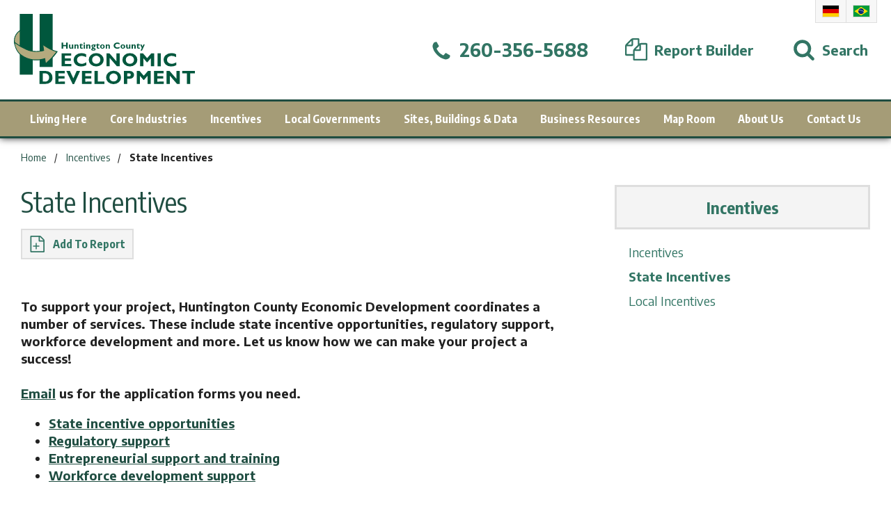

--- FILE ---
content_type: text/html; charset=utf-8
request_url: http://www.hcued.com/incentives/state-incentives
body_size: 94467
content:


<!DOCTYPE html>

<html lang="en-us">

    <head>
    
<meta charset="utf-8">
<meta http-equiv="x-ua-compatible" content="ie=edge">
<meta name="viewport" content="width=device-width,initial-scale=1">
<meta name="distribution" content="global">
<meta name="robots" content="follow,index">
<meta name="author" content="Huntington County United Economic Development Corporation">
<meta name="owner" content="Huntington County United Economic Development Corporation">
<meta name="copyright" content="© 2026 Huntington County United Economic Development Corporation">
<meta name="msapplication-TileColor" content="#00573D">
<meta name="theme-color" content="#00573D">
<link rel="apple-touch-icon" sizes="57x57" href="/img/data/icon-57x57.ico">
<link rel="apple-touch-icon" sizes="60x60" href="/img/data/icon-60x60.ico">
<link rel="apple-touch-icon" sizes="72x72" href="/img/data/icon-72x72.ico">
<link rel="apple-touch-icon" sizes="76x76" href="/img/data/icon-76x76.ico">
<link rel="apple-touch-icon" sizes="114x114" href="/img/data/icon-114x114.ico">
<link rel="apple-touch-icon" sizes="120x120" href="/img/data/icon-120x120.ico">
<link rel="apple-touch-icon" sizes="144x144" href="/img/data/icon-144x144.ico">
<link rel="apple-touch-icon" sizes="152x152" href="/img/data/icon-152x152.ico">
<link rel="apple-touch-icon" sizes="180x180" href="/img/data/icon-180x180.ico">
<link rel="icon" type="image/png" sizes="192x192" href="/img/data/icon-192x192.ico">
<link rel="icon" type="image/png" sizes="32x32" href="/img/data/icon-32x32.ico">
<link rel="icon" type="image/png" sizes="96x96" href="/img/data/icon-96x96.ico">
<link rel="icon" type="image/png" sizes="16x16" href="/img/data/icon-16x16.ico">
<meta name="msapplication-TileImage" content="/img/data/icon-144x144.ico">
<style id="antiClickjack">body{display:none!important;}</style>
<noscript>
  <style>body,.notice--noscript{display:block!important;}</style>
</noscript><script>if(self===top)var element=document.getElementById("antiClickjack");if(null!=element)element.parentNode.removeChild(element);else top.location=self.location;</script><title>
	State Incentives | Huntington County United Economic Development Corporation
</title><link href="https://fonts.googleapis.com/css?family=Encode+Sans+Condensed:400,700|Encode+Sans:100,400,700,900" rel="stylesheet" /><link rel="stylesheet" type="text/css" media="screen" href="/data/minify/b00963a5-4fc9-ec7d-e252-1bb4f98ad8d2.css?t=1729866187">

        <script async src="/assets/js/vendor/modernizr.js"></script>

        
    
<link rel="canonical" href="http://www.hcued.com/incentives/state-incentives" /><meta content="object" xmlns:og="http://opengraphprotocol.org/schema/" property="og:type" /><meta content="Huntington County United Economic Development Corporation" xmlns:og="http://opengraphprotocol.org/schema/" property="og:site_name" /><meta content="
 
To support your project, Huntington County Economic Development coordinates a number of services. These include state incentive opportunities, regulatory support, workforce development and more. Let us know how we can make your project a success! 
" xmlns:og="http://opengraphprotocol.org/schema/" property="og:description" /><meta content="http://www.hcued.com/incentives/state-incentives" xmlns:og="http://opengraphprotocol.org/schema/" property="og:url" /><meta content="en_US" xmlns:og="http://opengraphprotocol.org/schema/" property="og:locale" /><meta name="title" content="State Incentives | Huntington County United Economic Development Corporation" /><meta http-equiv="last-modified" content="2019-10-22T13:30:08.2900000-04:00" />
<script async="" src="https://www.googletagmanager.com/gtag/js"></script>
<script>
window.dataLayer = window.dataLayer || [];
function gtag(){ dataLayer.push(arguments); }
if (window.location.host === 'www.hcued.com') {
gtag('js', new Date());
gtag('config', 'UA-6141455-1');
}
</script>
<script>
window.dataLayer = window.dataLayer || [];
function gtag(){ dataLayer.push(arguments); }
if (window.location.host === 'www.hcued.com') {
gtag('js', new Date());
gtag('config', 'G-WF58CSZQ5C');
}
</script>
<script>var _mrid = 447;
var _analyticsMeasurementIds = ['UA-6141455-1','G-WF58CSZQ5C'];
_analyticsMeasurementIds.forEach(measurementId => {
gtag('config', measurementId, {
'custom_map': { 'dimension1': 'mrid' },
'mrid': _mrid
});});</script></head>

    <body vocab="https://schema.org">

        

        
    

    
        <form method="post" action="/incentives/state-incentives" onsubmit="javascript:return WebForm_OnSubmit();" id="cabsForm">
<div class="aspNetHidden">
<input type="hidden" name="__EVENTTARGET" id="__EVENTTARGET" value="" />
<input type="hidden" name="__EVENTARGUMENT" id="__EVENTARGUMENT" value="" />
<input type="hidden" name="toolkitScriptManager_HiddenField" id="toolkitScriptManager_HiddenField" value="" />
<input type="hidden" name="__VIEWSTATE" id="__VIEWSTATE" value="m6AiJ+7Gz76E2eemQyucVe7UVe0fMYJl59oF3WTnzX+1OZ5giEqxBI6WGxy3LxgTOthFvIllktLj3NzeTj9lkVeYiYioMwkHhFNSD5asu2hE41cbNz64dpkw0oK60LYF8siuitfxWQ7qEm/BGiwueHiF2mkLD8xrbxEyIy9GNb5jGlNvjIekZaKlgp1yIQtmXDpa7EYW7cIu3qHdHNmNGDSPW/vBdr6peP//qSmAuLVrwQwkCPfc82wFxz/[base64]/[base64]/hNhhmblfHWRbSZ+cIneg98XZ7Au+PoPWzrHPEMrRLZe7j5Gy6GQS9DhCHhW4WrMnxBnpDAedI44C7S/YWL0WyNbrZx9QgGgh8ab6ypXNKgWekHUtn+zpKAHZXyCWKiftPmoZ/sjdDJ5r1FmXKz9S4/XsRPSsryuWxqahCcfI3TgjuQQC2z5hU4+KF6CsNaXZivmOKUq4pS4Vvx9upj9ZYMkh3aikbDcxWcKuH5Ul72qrTAMgIoMo61EGsNgskxkx5sh0eOTGAZL3XT/sVqaU/RsvAu+Ki8HIHBxi4SBl8GJnunER2Hcd7m0JLtSTNaP6zKGMU2I89PWQeEIhOVINdWCGdRhlUi95vT3zzPM4dG0Wxypd1LE6l5C+XDRXPt4CpJbUU37SxevU58sRZRAOhoVsO/JiIYKMce3aH9AOgLrYmk2ji/yCXcPF10MJFeVRHONZBpMa8TsuNagOHwNARc7rSUk2cepJPqvUfHi23ZCrINBf7Zu1A4LmTT2sWdICm9xA9/uwybBXHQle7wd5kb1clSBIyuwIkoA1cND1Trq+JkhFGBYKjS6AGWOqd16S2y29wJuZNRR7pV4TKi7FbENbP1XJEHLhJCqXgUs91drEKfFxhieZ+4Dh4Y6OBRHyRsaoVg2clURk1Ysk4qXtPq1A0q8lDpXg5tyzGXAGEASpSzVcPEg/CjP2WLieyeEZchoBlzthveXr8Lw73yhAH5jkHxrnZFwVq9EvU9SAN67s5gK+KZrIanewvi+Ub09AmAdWzJnZKVRhzn6DWvNMfo/NBMo94Q35Maxg==" />
</div>

<script type="text/javascript">
//<![CDATA[
var theForm = document.forms['cabsForm'];
if (!theForm) {
    theForm = document.cabsForm;
}
function __doPostBack(eventTarget, eventArgument) {
    if (!theForm.onsubmit || (theForm.onsubmit() != false)) {
        theForm.__EVENTTARGET.value = eventTarget;
        theForm.__EVENTARGUMENT.value = eventArgument;
        theForm.submit();
    }
}
//]]>
</script>


<script src="/WebResource.axd?d=lGVNlaf5KryG-u5RjhSCcDlzOAJrM4wQC7W1r9kRPPWxH5Ulw92_xhjoY04oPSyT78Nd14VAK59b7Mhe7o0QDAwVS1o1&amp;t=638393078620000000" type="text/javascript"></script>


<script src="/ScriptResource.axd?d=5YpFsB7LWvFBLZIkVhaZtQ31N56BNcd3Hu_i-IPrs6eg7raa32-e4U9AclHuwjDQ_P6V-vGsSyl-hp2mJ5iPjRPnW0w-NKTFcR8C8vCvx1t130pFwEfn-CPwrFmMipNaWBQ_SAXKEKN2b_o0SWuzpfZmJxk1&amp;t=ffffffff9e08e8bf" type="text/javascript"></script>
<script src="/ScriptResource.axd?d=ENj6CTIOwA2uoI6XH16fI8VYZqN1rmAPoCsryARcW0nMT5zndpAEC6aXvThCR4WcM-6PLZ1f8ZBYRw_Pzvd4SOffL_TQYmy1TLQlx-aJg8GT_oJ5eEvZOosRXGolQVADwK40IBTeIfUNSbBQJ09eFZgIL8p2r0Vd72bSzZh41xKGnfSp0&amp;t=511fa37d" type="text/javascript"></script>
<script src="/ScriptResource.axd?d=WnKbPmMtMl3xuy2yd08T-PTWDA93gWjbQ4oepebucGdaR9M1LwsZ6wCCR_ojBxD_X6L1idnctyI5sCCMltWqZOhQ-0sIFF6eVqNb9ukjV3JsEP0QLs7mUcMcfvGV6YDYmp5-Cbj85P9Yvbf6jEeHiXea7gpw35renUj9qkD4ULtb7dsJ0&amp;t=511fa37d" type="text/javascript"></script>
<script type="text/javascript">
//<![CDATA[
function WebForm_OnSubmit() {
if (typeof(ValidatorOnSubmit) == "function" && ValidatorOnSubmit() == false) return false;
return true;
}
//]]>
</script>


            <div class="master" id="siteMaster">
            
                <header class="header" id="siteHeader">

                    <div class="header__fixed" id="headerFixed">

                        <div class="header__notice notice cabs__msg cabs__msg--error" id="siteNotice">
  <noscript class="notice--noscript" id="noticeNoscript">
    <div class="notice__contain cabs__msg__contain">
      <div class="notice__text">We have detected that you have Javascript turned off. Our website will still function as normal, but some features may be unavailable. For a full experience on our website, please turn Javascript on. Thank you!</div>
    </div>
  </noscript>
  <div class="notice--browser" id="noticeBrowser" style="display:none;">
    <div class="notice__contain cabs__msg__contain">
      <div class="notice__text">Your browser is unsupported on our website. Please update to the latest version of your browser. Thank you!</div>
    </div>
  </div>
</div>

                        <div class="header__band flex flex--ai-center flex--jc-space-between" id="headerBand">

                            <div class="header__navigation header__item flex flex--ai-center h1150">
                                <button type="button" class="nav__btn header__btn" id="btnNavOpen" aria-label="Open Menu" onclick="toggleAction(true,true)"><svg width="24" height="24" viewBox="0 0 1792 1792"><path d="M1664 1344v128q0 26-19 45t-45 19h-1408q-26 0-45-19t-19-45v-128q0-26 19-45t45-19h1408q26 0 45 19t19 45zm0-512v128q0 26-19 45t-45 19h-1408q-26 0-45-19t-19-45v-128q0-26 19-45t45-19h1408q26 0 45 19t19 45zm0-512v128q0 26-19 45t-45 19h-1408q-26 0-45-19t-19-45v-128q0-26 19-45t45-19h1408q26 0 45 19t19 45z"></path></svg></button><button type="button" class="nav__btn header__btn header__btn--hide" id="btnNavClose" aria-label="Close Menu" onclick="toggleAction(false,true)"><svg width="24" height="24" viewBox="0 0 512 512"><path d="M443.6,387.1L312.4,255.4l131.5-130c5.4-5.4,5.4-14.2,0-19.6l-37.4-37.6c-2.6-2.6-6.1-4-9.8-4c-3.7,0-7.2,1.5-9.8,4 L256,197.8L124.9,68.3c-2.6-2.6-6.1-4-9.8-4c-3.7,0-7.2,1.5-9.8,4L68,105.9c-5.4,5.4-5.4,14.2,0,19.6l131.5,130L68.4,387.1 c-2.6,2.6-4.1,6.1-4.1,9.8c0,3.7,1.4,7.2,4.1,9.8l37.4,37.6c2.7,2.7,6.2,4.1,9.8,4.1c3.5,0,7.1-1.3,9.8-4.1L256,313.1l130.7,131.1 c2.7,2.7,6.2,4.1,9.8,4.1c3.5,0,7.1-1.3,9.8-4.1l37.4-37.6c2.6-2.6,4.1-6.1,4.1-9.8C447.7,393.2,446.2,389.7,443.6,387.1z"></path></svg></button>
                            </div>

                            <div class="header__logo header__item">
                                <div class="logo logo--header" id="siteLogo"><a href="/" title="Huntington County United Economic Development Corporation Home" class="logo__link"><svg viewBox="0 0 234.75 91.44">
      <title>logo</title>
      <rect x="33.34" width="16.9" height="69.1" style="fill:#00573d" />
      <path d="M8.84,21.1l-.4,20.8s-7.2,4.6-7.9-5.8S8.84,21.1,8.84,21.1Z" style="fill:#b4aa7e" />
      <path d="M5.14,43.4a4.33,4.33,0,0,1-1.9-.4c-1.9-1-2.9-3.3-3.2-6.9-.7-10.6,8.4-15.4,8.5-15.4l.7-.4-.3,21.9-.2.1A7.3,7.3,0,0,1,5.14,43.4ZM8.24,22c-2,1.4-7.7,5.8-7.2,14,.2,3.2,1.1,5.3,2.6,6s3.6-.1,4.3-.5Z" style="fill:#00573d" />
      <rect x="7.54" width="16.9" height="79.1" style="fill:#00573d" />
      <path d="M.64,37C1.74,47.2,7,51.7,8.54,52.9,23.24,64.8,40,58.2,40,58.2l1.1,6.8s9.2-7.6,14.8-15.9c-9.3-2.2-18.4-9.3-18.4-9.3l1.2,7.9S27,51.3,16.44,46.4.64,37,.64,37Z" style="fill:#b4aa7e" />
      <path d="M40.84,65.9l-1.1-7c-3.1,1-18.2,5.1-31.5-5.6C3.84,49.7.94,43.9.24,37L0,35.7l1,.9a70,70,0,0,0,15.6,9.3c9.3,4.2,19.4,1.9,21.6,1.4l-1.3-8.7,1,.8c.1.1,9.1,7.1,18.3,9.2l.7.2-.4.6c-5.5,8.2-14.8,15.9-14.9,16Zm-.4-8.4,1,6.5A88.64,88.64,0,0,0,55,49.4c-7.3-1.9-14.4-6.7-16.9-8.5l1.1,7.1-.4.1c-.1,0-12,3.6-22.7-1.3a72.94,72.94,0,0,1-14.9-8.7c.9,6.1,3.6,11.1,7.5,14.3C23,64,39.64,57.7,39.84,57.7Z" style="fill:#00573d" />
      <path d="M69.76,37.38v7.85h-2V42.05H63.9v3.18h-2V37.38h2v3.15h3.9V37.38Z" style="fill:#00573d" />
      <path d="M75.22,45.23v-.76a2.21,2.21,0,0,1-1.71.86,1.88,1.88,0,0,1-1.4-.54,2,2,0,0,1-.54-1.47V39.93h1.67V43.2c0,.67.27,1,.83,1a1,1,0,0,0,.81-.37,1,1,0,0,0,.33-.54V39.93h1.68v5.3Z" style="fill:#00573d" />
      <path d="M80.18,39.93v.75a2.21,2.21,0,0,1,1.72-.87,1.92,1.92,0,0,1,1.38.53,2,2,0,0,1,.56,1.51v3.38H82.17V42c0-.71-.28-1.06-.83-1.06-.39,0-.78.29-1.16.88v3.42H78.51v-5.3Z" style="fill:#00573d" />
      <path d="M89.27,39.93v1.13H87.34v2.19a.88.88,0,0,0,.21.62.8.8,0,0,0,.6.23,2.57,2.57,0,0,0,1.12-.31V45a4,4,0,0,1-1.55.33,2.11,2.11,0,0,1-1.51-.51,1.93,1.93,0,0,1-.54-1.48V41.06h-.76v-.32l2.22-2.48h.21v1.67Z" style="fill:#00573d" />
      <path d="M90.31,38.2a.92.92,0,1,1,.27.65A.89.89,0,0,1,90.31,38.2Zm1.76,1.73v5.3H90.4v-5.3Z" style="fill:#00573d" />
      <path d="M95.39,39.93v.75a2.21,2.21,0,0,1,1.73-.87,1.93,1.93,0,0,1,1.38.53,2,2,0,0,1,.55,1.51v3.38H97.38V42c0-.71-.27-1.06-.83-1.06-.39,0-.78.29-1.16.88v3.42H93.72v-5.3Z" style="fill:#00573d" />
      <path d="M106.07,39.93V41h-.75a1.81,1.81,0,0,1,.26.88,1.65,1.65,0,0,1-.46,1.14,2,2,0,0,1-1.36.62,3.65,3.65,0,0,0-1,.19.25.25,0,0,0,0,.45,5.21,5.21,0,0,0,1.24.18,2.28,2.28,0,0,1,1.5.57,1.52,1.52,0,0,1-.29,2.35,4,4,0,0,1-2.09.45,4.25,4.25,0,0,1-2.11-.42,1.26,1.26,0,0,1-.72-1.12c0-.64.47-1.09,1.42-1.35-.43-.12-.64-.35-.64-.69s.32-.65,1-.8a1.86,1.86,0,0,1-1.07-.56,1.52,1.52,0,0,1-.42-1.07,1.84,1.84,0,0,1,.61-1.35,2.43,2.43,0,0,1,1.76-.58Zm-2.86,7a1.66,1.66,0,0,0,.86-.19.56.56,0,0,0,.34-.48c0-.38-.44-.58-1.3-.58a2.18,2.18,0,0,0-.93.17.54.54,0,0,0-.34.46C101.84,46.67,102.3,46.88,103.21,46.88Zm-.14-6a1,1,0,0,0-1,1,.91.91,0,0,0,.28.67.93.93,0,0,0,.68.28.9.9,0,0,0,.67-.29,1,1,0,0,0,.28-.72.87.87,0,0,0-.27-.64A.93.93,0,0,0,103.07,40.91Z" style="fill:#00573d" />
      <path d="M111,39.93v1.13H109v2.19a.84.84,0,0,0,.22.62.78.78,0,0,0,.6.23,2.53,2.53,0,0,0,1.11-.31V45a4,4,0,0,1-1.54.33,2.13,2.13,0,0,1-1.52-.51,1.93,1.93,0,0,1-.54-1.48V41.06h-.75v-.32l2.21-2.48H109v1.67Z" style="fill:#00573d" />
      <path d="M114.79,39.81a3.2,3.2,0,0,1,2.11.73,2.53,2.53,0,0,1,.87,2,2.47,2.47,0,0,1-.88,2,3.22,3.22,0,0,1-2.1.72,3.09,3.09,0,0,1-2.16-.77,2.58,2.58,0,0,1-.84-2,2.51,2.51,0,0,1,.86-2A3.08,3.08,0,0,1,114.79,39.81Zm0,4.53c.8,0,1.19-.6,1.19-1.81s-.39-1.72-1.19-1.72a1.06,1.06,0,0,0-.9.45,2.3,2.3,0,0,0-.32,1.31C113.57,43.75,114,44.34,114.79,44.34Z" style="fill:#00573d" />
      <path d="M120.8,39.93v.75a2.19,2.19,0,0,1,1.72-.87,1.93,1.93,0,0,1,1.38.53,2,2,0,0,1,.55,1.51v3.38h-1.67V42c0-.71-.27-1.06-.82-1.06-.39,0-.78.29-1.16.88v3.42h-1.67v-5.3Z" style="fill:#00573d" />
      <path d="M137,42.83v1.72a6.49,6.49,0,0,1-3.08.78,4.67,4.67,0,0,1-3.33-1.16,3.83,3.83,0,0,1,.07-5.71,4.86,4.86,0,0,1,3.41-1.18,5.48,5.48,0,0,1,2.84.69v1.75a5.49,5.49,0,0,0-2.7-.81,3.05,3.05,0,0,0-2.05.68,2.11,2.11,0,0,0-.79,1.71,2.18,2.18,0,0,0,.78,1.72,3,3,0,0,0,2,.68,4.06,4.06,0,0,0,1.16-.16A10.83,10.83,0,0,0,137,42.83Z" style="fill:#00573d" />
      <path d="M141.35,39.81a3.23,3.23,0,0,1,2.12.73,2.53,2.53,0,0,1,.87,2,2.48,2.48,0,0,1-.89,2,3.19,3.19,0,0,1-2.1.72,3.09,3.09,0,0,1-2.16-.77,2.58,2.58,0,0,1-.84-2,2.54,2.54,0,0,1,.86-2A3.1,3.1,0,0,1,141.35,39.81Zm0,4.53c.8,0,1.2-.6,1.2-1.81s-.4-1.72-1.2-1.72a1,1,0,0,0-.89.45,2.22,2.22,0,0,0-.33,1.31C140.13,43.75,140.54,44.34,141.35,44.34Z" style="fill:#00573d" />
      <path d="M149.35,45.23v-.76a2.21,2.21,0,0,1-1.71.86,1.91,1.91,0,0,1-1.41-.54,2,2,0,0,1-.54-1.47V39.93h1.67V43.2c0,.67.28,1,.84,1a1,1,0,0,0,.8-.37c.23-.24.34-.42.34-.54V39.93H151v5.3Z" style="fill:#00573d" />
      <path d="M154.31,39.93v.75a2.19,2.19,0,0,1,1.72-.87,1.93,1.93,0,0,1,1.38.53,2,2,0,0,1,.55,1.51v3.38H156.3V42c0-.71-.28-1.06-.83-1.06-.39,0-.78.29-1.16.88v3.42h-1.67v-5.3Z" style="fill:#00573d" />
      <path d="M163.39,39.93v1.13h-1.93v2.19a.84.84,0,0,0,.22.62.78.78,0,0,0,.6.23,2.53,2.53,0,0,0,1.11-.31V45a4,4,0,0,1-1.54.33,2.13,2.13,0,0,1-1.52-.51,1.93,1.93,0,0,1-.54-1.48V41.06H159v-.32l2.21-2.48h.21v1.67Z" style="fill:#00573d" />
      <path d="M169.66,39.93l-3.55,7.84h-1.78l1.56-3.41-2.08-4.43h1.78l1.13,2.73,1.19-2.73Z" style="fill:#00573d" />
      <path d="M74.42,65.13v3.1H61.94V51.31H74.25v3.1H66.16V58h7.71v3.1H66.16v4.07Z" style="fill:#00573d" />
      <path d="M93.92,63.07v3.69a14,14,0,0,1-6.64,1.68A10.14,10.14,0,0,1,80.1,66a8.3,8.3,0,0,1,.15-12.33,10.56,10.56,0,0,1,7.35-2.54,11.82,11.82,0,0,1,6.13,1.49v3.77a11.88,11.88,0,0,0-5.82-1.74,6.64,6.64,0,0,0-4.42,1.45,4.64,4.64,0,0,0-1.71,3.69,4.71,4.71,0,0,0,1.69,3.72,6.39,6.39,0,0,0,4.33,1.46,9.18,9.18,0,0,0,2.52-.34A24.73,24.73,0,0,0,93.92,63.07Z" style="fill:#00573d" />
      <path d="M106.77,51.09a9.6,9.6,0,0,1,7,2.61,8.26,8.26,0,0,1,2.68,6.07,8.12,8.12,0,0,1-2.72,6.09,10.76,10.76,0,0,1-14,0,8.15,8.15,0,0,1-2.7-6.11,8.26,8.26,0,0,1,2.68-6.08A9.68,9.68,0,0,1,106.77,51.09Zm0,13.84a5.28,5.28,0,0,0,3.86-1.42,5.49,5.49,0,0,0,0-7.48,6,6,0,0,0-7.74,0,5.49,5.49,0,0,0,0,7.48A5.33,5.33,0,0,0,106.77,64.93Z" style="fill:#00573d" />
      <path d="M137.15,51.31V68.23H133.6l-9.34-10.84V68.23H120V51.31h3.87l9,10.34V51.31Z" style="fill:#00573d" />
      <path d="M150.45,51.09a9.61,9.61,0,0,1,7,2.61,8.26,8.26,0,0,1,2.68,6.07,8.12,8.12,0,0,1-2.72,6.09,10.76,10.76,0,0,1-14,0,8.25,8.25,0,0,1,0-12.19A9.68,9.68,0,0,1,150.45,51.09Zm0,13.84a5.28,5.28,0,0,0,3.86-1.42,5.49,5.49,0,0,0,0-7.48,6,6,0,0,0-7.74,0,5.49,5.49,0,0,0,0,7.48A5.33,5.33,0,0,0,150.45,64.93Z" style="fill:#00573d" />
      <path d="M172.8,57.58l5.44-6.27h3.66V68.23h-4.22V57.67L173.11,63h-.63l-4.57-5.3V68.23H163.7V51.31h3.66Z" style="fill:#00573d" />
      <path d="M190.52,51.31V68.23h-4.21V51.31Z" style="fill:#00573d" />
      <path d="M210.71,63.07v3.69a14,14,0,0,1-6.65,1.68A10.16,10.16,0,0,1,196.88,66,8.3,8.3,0,0,1,197,53.63a10.59,10.59,0,0,1,7.36-2.54,11.81,11.81,0,0,1,6.12,1.49v3.77a11.88,11.88,0,0,0-5.82-1.74,6.62,6.62,0,0,0-4.41,1.45,4.61,4.61,0,0,0-1.72,3.69,4.71,4.71,0,0,0,1.69,3.72,6.41,6.41,0,0,0,4.33,1.46,9.18,9.18,0,0,0,2.52-.34A24.74,24.74,0,0,0,210.71,63.07Z" style="fill:#00573d" />
      <path d="M33.2,74.31h7.46a9.58,9.58,0,0,1,6.84,2.37A8.05,8.05,0,0,1,50,82.8,7.82,7.82,0,0,1,47.46,89q-2.55,2.25-7.27,2.25h-7Zm4.22,3.1V88.13h2.75a5,5,0,0,0,5.51-5.36,5.31,5.31,0,0,0-1.44-3.93,5.61,5.61,0,0,0-4.12-1.43Z" style="fill:#00573d" />
      <path d="M66.15,88.13v3.1H53.68V74.31H66v3.1H57.89V81h7.72v3.1H57.89v4.07Z" style="fill:#00573d" />
      <path d="M85.85,74.31,78,91.44H76.2L68,74.31h4.59L77.07,84l4.24-9.67Z" style="fill:#00573d" />
      <path d="M100.77,88.13v3.1H88.3V74.31h12.3v3.1H92.52V81h7.71v3.1H92.52v4.07Z" style="fill:#00573d" />
      <path d="M117.41,88.13v3.1H104.52V74.31h4.21V88.13Z" style="fill:#00573d" />
      <path d="M129.27,74.09a9.61,9.61,0,0,1,7,2.61,8.25,8.25,0,0,1,2.67,6.07,8.11,8.11,0,0,1-2.71,6.09,10.76,10.76,0,0,1-14,0,8.25,8.25,0,0,1,0-12.19A9.68,9.68,0,0,1,129.27,74.09Zm0,13.84a5.3,5.3,0,0,0,3.86-1.42,5.49,5.49,0,0,0,0-7.48,6,6,0,0,0-7.74,0,5.47,5.47,0,0,0,0,7.48A5.33,5.33,0,0,0,129.27,87.93Z" style="fill:#00573d" />
      <path d="M142.69,74.31h7.54a5.58,5.58,0,0,1,4.08,1.49,4.77,4.77,0,0,1,1.51,3.52,5,5,0,0,1-1.49,3.61,5.51,5.51,0,0,1-4.08,1.5H146.9v6.8h-4.21Zm4.21,3.1v3.92h2c1.75,0,2.63-.65,2.63-2a1.67,1.67,0,0,0-.7-1.53,4.84,4.84,0,0,0-2.4-.43Z" style="fill:#00573d" />
      <path d="M168.4,80.58l5.44-6.27h3.66V91.23h-4.22V80.67L168.72,86h-.64l-4.57-5.3V91.23H159.3V74.31H163Z" style="fill:#00573d" />
      <path d="M194.28,88.13v3.1H181.81V74.31h12.3v3.1H186V81h7.72v3.1H186v4.07Z" style="fill:#00573d" />
      <path d="M215.16,74.31V91.23H211.6l-9.34-10.84V91.23h-4.21V74.31h3.86l9,10.34V74.31Z" style="fill:#00573d" />
      <path d="M234.75,74.31v3.1h-6.13V91.23h-4.21V77.41h-6.13v-3.1Z" style="fill:#00573d" />
    </svg></a></div>
                            </div>

                            <div class="header__items header__items--links s1150 h300">

                                <div class="flex flex--ai-center">

                                    <!--<div class="header__sub">
                                        <nav class="nav nav--sub"><ul class="nav__ul nav__ul--p flex flex--wrap flex--ai-center">
    <li class="nav__li nav__li--p"><a href="/map-room/map-room" class="nav__a nav__a--p"><span class="nav__t">Map Room</span></a></li>
    <li class="nav__li nav__li--p nav__li--mc"><a href="/about-us/about-us" class="nav__a nav__a--p nav__a--mc flex--ai-center"><span class="nav__t">About Us</span></a></li>
    <li class="nav__li nav__li--p"><a href="/contact-us/contact-us" class="nav__a nav__a--p"><span class="nav__t">Contact Us</span></a></li>
  </ul></nav>
                                    </div>

                                    <div class="header__social">
                                        <ul class="social__list social__list--header flex flex--ai-center flex--jc-center">
  <li class="social__item social__item--header"><a href="https://www.facebook.com/HCUED" title="Like us on Facebook" class="social__link social__link--header social__link--fb"><svg width="20" height="20" class="social__icon social__icon--facebook" viewBox="0 0 1792 1792"><path d="M1343 12v264h-157q-86 0-116 36t-30 108v189h293l-39 296h-254v759h-306v-759h-255v-296h255v-218q0-186 104-288.5t277-102.5q147 0 228 12z"></path></svg></a></li>
  <li class="social__item social__item--header"><a href="https://www.linkedin.com/company/2090636" title="Connect with us on Linkedin" class="social__link social__link--header social__link--li"><svg width="20" height="20" class="social__icon social__icon--linkedin" viewBox="0 0 24 28"><path d="M5.453 9.766v15.484h-5.156v-15.484h5.156zM5.781 4.984c0.016 1.484-1.109 2.672-2.906 2.672v0h-0.031c-1.734 0-2.844-1.188-2.844-2.672 0-1.516 1.156-2.672 2.906-2.672 1.766 0 2.859 1.156 2.875 2.672zM24 16.375v8.875h-5.141v-8.281c0-2.078-0.75-3.5-2.609-3.5-1.422 0-2.266 0.953-2.641 1.875-0.125 0.344-0.172 0.797-0.172 1.266v8.641h-5.141c0.063-14.031 0-15.484 0-15.484h5.141v2.25h-0.031c0.672-1.062 1.891-2.609 4.672-2.609 3.391 0 5.922 2.219 5.922 6.969z"></path></svg></a></li>
  <li class="social__item social__item--header"><a href="https://www.youtube.com/user/HCUEDvirtualtour?feature=watch	" title="Subscribe to us on YouTube" class="social__link social__link--header social__link--yt"><svg width="20" height="20" class="social__icon social__icon--youtube" viewBox="0 0 28 28"><path d="M11.109 17.625l7.562-3.906-7.562-3.953v7.859zM14 4.156c5.891 0 9.797 0.281 9.797 0.281 0.547 0.063 1.75 0.063 2.812 1.188 0 0 0.859 0.844 1.109 2.781 0.297 2.266 0.281 4.531 0.281 4.531v2.125s0.016 2.266-0.281 4.531c-0.25 1.922-1.109 2.781-1.109 2.781-1.062 1.109-2.266 1.109-2.812 1.172 0 0-3.906 0.297-9.797 0.297v0c-7.281-0.063-9.516-0.281-9.516-0.281-0.625-0.109-2.031-0.078-3.094-1.188 0 0-0.859-0.859-1.109-2.781-0.297-2.266-0.281-4.531-0.281-4.531v-2.125s-0.016-2.266 0.281-4.531c0.25-1.937 1.109-2.781 1.109-2.781 1.062-1.125 2.266-1.125 2.812-1.188 0 0 3.906-0.281 9.797-0.281v0z"></path></svg></a></li>
</ul>
                                    </div>-->

                                    <div class="header__international">
                                        <ul class="int__list flex flex--nowrap flex--ai-center">
  <li class="int__item"><a href="/german" title="German" class="int__link int__link--de">German</a></li>
  <li class="int__item"><a href="/portuguese" title="Portuguese" class="int__link int__link--po">Portuguese</a></li>
</ul>
                                    </div>

                                </div>

                            </div>

                            <div class="header__items header__items--actions flex flex--ai-center">

                                <div class="header__phone header__item s1150 h300">
                                    <a href="tel:+12603565688" class="header__phone-link header__link flex flex--ai-center flex--jc-center"><span class="header__icon header__phone-icon"><svg width="32" height="32" viewBox="0 0 1792 1792"><path d="M1600 1240q0 27-10 70.5t-21 68.5q-21 50-122 106-94 51-186 51-27 0-52.5-3.5t-57.5-12.5-47.5-14.5-55.5-20.5-49-18q-98-35-175-83-128-79-264.5-215.5t-215.5-264.5q-48-77-83-175-3-9-18-49t-20.5-55.5-14.5-47.5-12.5-57.5-3.5-52.5q0-92 51-186 56-101 106-122 25-11 68.5-21t70.5-10q14 0 21 3 18 6 53 76 11 19 30 54t35 63.5 31 53.5q3 4 17.5 25t21.5 35.5 7 28.5q0 20-28.5 50t-62 55-62 53-28.5 46q0 9 5 22.5t8.5 20.5 14 24 11.5 19q76 137 174 235t235 174q2 1 19 11.5t24 14 20.5 8.5 22.5 5q18 0 46-28.5t53-62 55-62 50-28.5q14 0 28.5 7t35.5 21.5 25 17.5q25 15 53.5 31t63.5 35 54 30q70 35 76 53 3 7 3 21z"></path></svg></span><span class="header__text">260-356-5688</span></a>
                                </div>

                                <div class="header__builder header__item s1150 h300">
                                    <a href="/report-builder" class="header__builder-link header__link flex flex--ai-center flex--jc-center"><span class="header__icon"><svg width="32" height="32" viewBox="0 0 1792 1792"><path d="M1696 384q40 0 68 28t28 68v1216q0 40-28 68t-68 28h-960q-40 0-68-28t-28-68v-288h-544q-40 0-68-28t-28-68v-672q0-40 20-88t48-76l408-408q28-28 76-48t88-20h416q40 0 68 28t28 68v328q68-40 128-40h416zm-544 213l-299 299h299v-299zm-640-384l-299 299h299v-299zm196 647l316-316v-416h-384v416q0 40-28 68t-68 28h-416v640h512v-256q0-40 20-88t48-76zm956 804v-1152h-384v416q0 40-28 68t-68 28h-416v640h896z"></path></svg></span><span class="header__text">Report Builder</span></a>
                                </div>

                                <div class="header__search header__item">
                                    <button type="button" class="search__btn header__btn flex flex--ai-center" id="btnSearchOpen" aria-label="Open Search" onclick="toggleAction(true,false)"><span class="header__icon"><svg width="24" height="24" viewBox="0 0 1792 1792"><path d="M1216 832q0-185-131.5-316.5t-316.5-131.5-316.5 131.5-131.5 316.5 131.5 316.5 316.5 131.5 316.5-131.5 131.5-316.5zm512 832q0 52-38 90t-90 38q-54 0-90-38l-343-342q-179 124-399 124-143 0-273.5-55.5t-225-150-150-225-55.5-273.5 55.5-273.5 150-225 225-150 273.5-55.5 273.5 55.5 225 150 150 225 55.5 273.5q0 220-124 399l343 343q37 37 37 90z"></path></svg></span><span class="header__text h300 s1150">Search</span></button><button type="button" class="search__btn header__btn header__btn--hide flex flex--ai-center" id="btnSearchClose" aria-label="Close Search" onclick="toggleAction(false,false)"><span class="header__icon"><svg width="24" height="24" viewBox="0 0 512 512"><path d="M443.6,387.1L312.4,255.4l131.5-130c5.4-5.4,5.4-14.2,0-19.6l-37.4-37.6c-2.6-2.6-6.1-4-9.8-4c-3.7,0-7.2,1.5-9.8,4 L256,197.8L124.9,68.3c-2.6-2.6-6.1-4-9.8-4c-3.7,0-7.2,1.5-9.8,4L68,105.9c-5.4,5.4-5.4,14.2,0,19.6l131.5,130L68.4,387.1 c-2.6,2.6-4.1,6.1-4.1,9.8c0,3.7,1.4,7.2,4.1,9.8l37.4,37.6c2.7,2.7,6.2,4.1,9.8,4.1c3.5,0,7.1-1.3,9.8-4.1L256,313.1l130.7,131.1 c2.7,2.7,6.2,4.1,9.8,4.1c3.5,0,7.1-1.3,9.8-4.1l37.4-37.6c2.6-2.6,4.1-6.1,4.1-9.8C447.7,393.2,446.2,389.7,443.6,387.1z"></path></svg></span><span class="header__text h300 s1150">Close</span></button>
                                </div>

                            </div>

                        </div>

                        <div class="header__drawer" id="headerDrawer">

                            <nav class="nav nav--header header__drawer-item" id="headerNav"><ul class="nav__ul nav__ul--p flex flex--wrap flex--ai-center">
    <li class="nav__li nav__li--p nav__li--mc"><a href="/living-here/living-here" class="nav__a nav__a--p nav__a--mc flex--ai-center"><span class="nav__i nav__i--u"><svg width="24" height="24" viewBox="0 0 1792 1792"><path d="M1472 992v480q0 26-19 45t-45 19h-384v-384h-256v384h-384q-26 0-45-19t-19-45v-480q0-1 .5-3t.5-3l575-474 575 474q1 2 1 6zm223-69l-62 74q-8 9-21 11h-3q-13 0-21-7l-692-577-692 577q-12 8-24 7-13-2-21-11l-62-74q-8-10-7-23.5t11-21.5l719-599q32-26 76-26t76 26l244 204v-195q0-14 9-23t23-9h192q14 0 23 9t9 23v408l219 182q10 8 11 21.5t-7 23.5z"></path></svg></span><span class="nav__t">Living Here</span><span class="nav__i nav__i--m h1150"><svg width="30" height="30" viewBox="0 0 1792 1792"><path d="M1171 960q0 13-10 23l-466 466q-10 10-23 10t-23-10l-50-50q-10-10-10-23t10-23l393-393-393-393q-10-10-10-23t10-23l50-50q10-10 23-10t23 10l466 466q10 10 10 23z"></path></svg></span></a><ul class="nav__ul nav__ul--c">
        <li class="nav__li nav__li--c h1150"><a href="/living-here/living-here" class="nav__a nav__a--c"><span class="nav__t">Living Here</span></a></li>
        <li class="nav__li nav__li--c"><a href="/living-here/tourism-recreation" class="nav__a nav__a--c"><span class="nav__t">Tourism & Recreation</span></a></li>
        <li class="nav__li nav__li--c"><a href="/living-here/educational-opportunities" class="nav__a nav__a--c"><span class="nav__t">Educational Opportunities</span></a></li>
        <li class="nav__li nav__li--c"><a href="/living-here/employment-resources" class="nav__a nav__a--c"><span class="nav__t">Employment Resources</span></a></li>
        <li class="nav__li nav__li--c"><a href="/living-here/history-of-huntington-county" class="nav__a nav__a--c"><span class="nav__t">History of Huntington County</span></a></li>
        <li class="nav__li nav__li--c"><a href="/living-here/businesses-in-downtown-huntington" class="nav__a nav__a--c"><span class="nav__t">Businesses in Downtown Huntington</span></a></li>
        <li class="nav__li nav__li--c"><a href="/living-here/find-a-home" class="nav__a nav__a--c"><span class="nav__t">Find a place to live</span></a></li>
        <li class="nav__li nav__li--c"><a href="/living-here/u.s.-census-quick-facts" class="nav__a nav__a--c"><span class="nav__t">U.S. CENSUS - Quick Facts</span></a></li>
      </ul>
    </li>
    <li class="nav__li nav__li--p"><a href="/core-industries/core-industries" class="nav__a nav__a--p"><span class="nav__i nav__i--u"><svg width="24" height="24" viewBox="0 0 22 28"><path d="M21 0c0.547 0 1 0.453 1 1v26c0 0.547-0.453 1-1 1h-20c-0.547 0-1-0.453-1-1v-26c0-0.547 0.453-1 1-1h20zM8 4.5v1c0 0.281 0.219 0.5 0.5 0.5h1c0.281 0 0.5-0.219 0.5-0.5v-1c0-0.281-0.219-0.5-0.5-0.5h-1c-0.281 0-0.5 0.219-0.5 0.5zM8 8.5v1c0 0.281 0.219 0.5 0.5 0.5h1c0.281 0 0.5-0.219 0.5-0.5v-1c0-0.281-0.219-0.5-0.5-0.5h-1c-0.281 0-0.5 0.219-0.5 0.5zM8 12.5v1c0 0.281 0.219 0.5 0.5 0.5h1c0.281 0 0.5-0.219 0.5-0.5v-1c0-0.281-0.219-0.5-0.5-0.5h-1c-0.281 0-0.5 0.219-0.5 0.5zM8 16.5v1c0 0.281 0.219 0.5 0.5 0.5h1c0.281 0 0.5-0.219 0.5-0.5v-1c0-0.281-0.219-0.5-0.5-0.5h-1c-0.281 0-0.5 0.219-0.5 0.5zM6 21.5v-1c0-0.281-0.219-0.5-0.5-0.5h-1c-0.281 0-0.5 0.219-0.5 0.5v1c0 0.281 0.219 0.5 0.5 0.5h1c0.281 0 0.5-0.219 0.5-0.5zM6 17.5v-1c0-0.281-0.219-0.5-0.5-0.5h-1c-0.281 0-0.5 0.219-0.5 0.5v1c0 0.281 0.219 0.5 0.5 0.5h1c0.281 0 0.5-0.219 0.5-0.5zM6 13.5v-1c0-0.281-0.219-0.5-0.5-0.5h-1c-0.281 0-0.5 0.219-0.5 0.5v1c0 0.281 0.219 0.5 0.5 0.5h1c0.281 0 0.5-0.219 0.5-0.5zM6 9.5v-1c0-0.281-0.219-0.5-0.5-0.5h-1c-0.281 0-0.5 0.219-0.5 0.5v1c0 0.281 0.219 0.5 0.5 0.5h1c0.281 0 0.5-0.219 0.5-0.5zM6 5.5v-1c0-0.281-0.219-0.5-0.5-0.5h-1c-0.281 0-0.5 0.219-0.5 0.5v1c0 0.281 0.219 0.5 0.5 0.5h1c0.281 0 0.5-0.219 0.5-0.5zM14 25.5v-3c0-0.281-0.219-0.5-0.5-0.5h-5c-0.281 0-0.5 0.219-0.5 0.5v3c0 0.281 0.219 0.5 0.5 0.5h5c0.281 0 0.5-0.219 0.5-0.5zM14 17.5v-1c0-0.281-0.219-0.5-0.5-0.5h-1c-0.281 0-0.5 0.219-0.5 0.5v1c0 0.281 0.219 0.5 0.5 0.5h1c0.281 0 0.5-0.219 0.5-0.5zM14 13.5v-1c0-0.281-0.219-0.5-0.5-0.5h-1c-0.281 0-0.5 0.219-0.5 0.5v1c0 0.281 0.219 0.5 0.5 0.5h1c0.281 0 0.5-0.219 0.5-0.5zM14 9.5v-1c0-0.281-0.219-0.5-0.5-0.5h-1c-0.281 0-0.5 0.219-0.5 0.5v1c0 0.281 0.219 0.5 0.5 0.5h1c0.281 0 0.5-0.219 0.5-0.5zM14 5.5v-1c0-0.281-0.219-0.5-0.5-0.5h-1c-0.281 0-0.5 0.219-0.5 0.5v1c0 0.281 0.219 0.5 0.5 0.5h1c0.281 0 0.5-0.219 0.5-0.5zM18 21.5v-1c0-0.281-0.219-0.5-0.5-0.5h-1c-0.281 0-0.5 0.219-0.5 0.5v1c0 0.281 0.219 0.5 0.5 0.5h1c0.281 0 0.5-0.219 0.5-0.5zM18 17.5v-1c0-0.281-0.219-0.5-0.5-0.5h-1c-0.281 0-0.5 0.219-0.5 0.5v1c0 0.281 0.219 0.5 0.5 0.5h1c0.281 0 0.5-0.219 0.5-0.5zM18 13.5v-1c0-0.281-0.219-0.5-0.5-0.5h-1c-0.281 0-0.5 0.219-0.5 0.5v1c0 0.281 0.219 0.5 0.5 0.5h1c0.281 0 0.5-0.219 0.5-0.5zM18 9.5v-1c0-0.281-0.219-0.5-0.5-0.5h-1c-0.281 0-0.5 0.219-0.5 0.5v1c0 0.281 0.219 0.5 0.5 0.5h1c0.281 0 0.5-0.219 0.5-0.5zM18 5.5v-1c0-0.281-0.219-0.5-0.5-0.5h-1c-0.281 0-0.5 0.219-0.5 0.5v1c0 0.281 0.219 0.5 0.5 0.5h1c0.281 0 0.5-0.219 0.5-0.5z"></path></svg></span><span class="nav__t">Core Industries</span></a></li>
    <li class="nav__li nav__li--p nav__li--mc"><a href="/incentives/incentives" class="nav__a nav__a--p nav__a--mc flex--ai-center"><span class="nav__i nav__i--u"><svg width="24" height="24" viewBox="0 0 16 28"><path d="M12 10c0-2.203-1.797-4-4-4s-4 1.797-4 4 1.797 4 4 4 4-1.797 4-4zM16 10c0 0.953-0.109 1.937-0.516 2.797l-5.688 12.094c-0.328 0.688-1.047 1.109-1.797 1.109s-1.469-0.422-1.781-1.109l-5.703-12.094c-0.406-0.859-0.516-1.844-0.516-2.797 0-4.422 3.578-8 8-8s8 3.578 8 8z"></path></svg></span><span class="nav__t">Incentives</span><span class="nav__i nav__i--m h1150"><svg width="30" height="30" viewBox="0 0 1792 1792"><path d="M1171 960q0 13-10 23l-466 466q-10 10-23 10t-23-10l-50-50q-10-10-10-23t10-23l393-393-393-393q-10-10-10-23t10-23l50-50q10-10 23-10t23 10l466 466q10 10 10 23z"></path></svg></span></a><ul class="nav__ul nav__ul--c">
        <li class="nav__li nav__li--c h1150"><a href="/incentives/incentives" class="nav__a nav__a--c"><span class="nav__t">Incentives</span></a></li>
        <li class="nav__li nav__li--c"><a href="/incentives/state-incentives" class="nav__a nav__a--c"><span class="nav__t">State Incentives</span></a></li>
        <li class="nav__li nav__li--c"><a href="/incentives/local-incentives" class="nav__a nav__a--c"><span class="nav__t">Local Incentives</span></a></li>
      </ul>
    </li>
    <li class="nav__li nav__li--p nav__li--mc"><a href="/community-data/local-governments" class="nav__a nav__a--p nav__a--mc flex--ai-center"><span class="nav__i nav__i--u"><svg width="24" height="24" viewBox="0 0 1792 1792"><path d="M1591 1448q56 89 21.5 152.5t-140.5 63.5h-1152q-106 0-140.5-63.5t21.5-152.5l503-793v-399h-64q-26 0-45-19t-19-45 19-45 45-19h512q26 0 45 19t19 45-19 45-45 19h-64v399zm-779-725l-272 429h712l-272-429-20-31v-436h-128v436z"></path></svg></span><span class="nav__t">Local Governments</span><span class="nav__i nav__i--m h1150"><svg width="30" height="30" viewBox="0 0 1792 1792"><path d="M1171 960q0 13-10 23l-466 466q-10 10-23 10t-23-10l-50-50q-10-10-10-23t10-23l393-393-393-393q-10-10-10-23t10-23l50-50q10-10 23-10t23 10l466 466q10 10 10 23z"></path></svg></span></a><ul class="nav__ul nav__ul--c">
        <li class="nav__li nav__li--c h1150"><a href="/community-data/local-governments" class="nav__a nav__a--c"><span class="nav__t">Local Governments</span></a></li>
        <li class="nav__li nav__li--c"><a href="/community-data/city-of-huntington" class="nav__a nav__a--c"><span class="nav__t">City of Huntington</span></a></li>
        <li class="nav__li nav__li--c"><a href="/community-data/huntington-county" class="nav__a nav__a--c"><span class="nav__t">Huntington County</span></a></li>
        <li class="nav__li nav__li--c"><a href="/community-data/town-of-andrews" class="nav__a nav__a--c"><span class="nav__t">Town of Andrews</span></a></li>
        <li class="nav__li nav__li--c"><a href="/community-data/town-of-markle" class="nav__a nav__a--c"><span class="nav__t">Town of Markle</span></a></li>
        <li class="nav__li nav__li--c"><a href="/community-data/town-of-roanoke" class="nav__a nav__a--c"><span class="nav__t">Town of Roanoke</span></a></li>
        <li class="nav__li nav__li--c"><a href="/community-data/town-of-warren" class="nav__a nav__a--c"><span class="nav__t">Town of Warren</span></a></li>
      </ul>
    </li>
    <li class="nav__li nav__li--p"><a href="/sites-buildings/sites-buildings-data" class="nav__a nav__a--p"><span class="nav__i nav__i--u"><svg width="24" height="24" viewBox="0 0 1792 1792"><path d="M512 0q13 0 22.5 9.5t9.5 22.5v1472q0 20-17 28l-480 256q-7 4-15 4-13 0-22.5-9.5t-9.5-22.5v-1472q0-20 17-28l480-256q7-4 15-4zm1248 0q13 0 22.5 9.5t9.5 22.5v1472q0 20-17 28l-480 256q-7 4-15 4-13 0-22.5-9.5t-9.5-22.5v-1472q0-20 17-28l480-256q7-4 15-4zm-1120 0q8 0 14 3l512 256q18 10 18 29v1472q0 13-9.5 22.5t-22.5 9.5q-8 0-14-3l-512-256q-18-10-18-29v-1472q0-13 9.5-22.5t22.5-9.5z"></path></svg></span><span class="nav__t">Sites, Buildings & Data</span></a></li>
    <li class="nav__li nav__li--p nav__li--mc"><a href="/business-resources/business-resources" class="nav__a nav__a--p nav__a--mc flex--ai-center"><span class="nav__i nav__i--u"><svg width="24" height="24" viewBox="0 0 24 28"><path d="M18.5 14c0 0.359-0.187 0.688-0.5 0.859l-8.5 5c-0.156 0.094-0.328 0.141-0.5 0.141s-0.344-0.047-0.5-0.125c-0.313-0.187-0.5-0.516-0.5-0.875v-10c0-0.359 0.187-0.688 0.5-0.875 0.313-0.172 0.703-0.172 1 0.016l8.5 5c0.313 0.172 0.5 0.5 0.5 0.859zM20.5 14c0-4.688-3.813-8.5-8.5-8.5s-8.5 3.813-8.5 8.5 3.813 8.5 8.5 8.5 8.5-3.813 8.5-8.5zM24 14c0 6.625-5.375 12-12 12s-12-5.375-12-12 5.375-12 12-12 12 5.375 12 12z"></path></svg></span><span class="nav__t">Business Resources</span><span class="nav__i nav__i--m h1150"><svg width="30" height="30" viewBox="0 0 1792 1792"><path d="M1171 960q0 13-10 23l-466 466q-10 10-23 10t-23-10l-50-50q-10-10-10-23t10-23l393-393-393-393q-10-10-10-23t10-23l50-50q10-10 23-10t23 10l466 466q10 10 10 23z"></path></svg></span></a><ul class="nav__ul nav__ul--c">
        <li class="nav__li nav__li--c h1150"><a href="/business-resources/business-resources" class="nav__a nav__a--c"><span class="nav__t">Business Resources</span></a></li>
        <li class="nav__li nav__li--c"><a href="/business-resources/accountantsaccounting" class="nav__a nav__a--c"><span class="nav__t">Accountants/Accounting</span></a></li>
        <li class="nav__li nav__li--c"><a href="/business-resources/airports" class="nav__a nav__a--c"><span class="nav__t">Airports</span></a></li>
        <li class="nav__li nav__li--c"><a href="/business-resources/banking-and-financial-services" class="nav__a nav__a--c"><span class="nav__t">Banking and Financial Services</span></a></li>
        <li class="nav__li nav__li--c"><a href="/business-resources/electric" class="nav__a nav__a--c"><span class="nav__t">Electric</span></a></li>
        <li class="nav__li nav__li--c"><a href="/business-resources/fulfillment-warehousing" class="nav__a nav__a--c"><span class="nav__t">Fulfillment & Warehousing </span></a></li>
        <li class="nav__li nav__li--c"><a href="/business-resources/real-estate" class="nav__a nav__a--c"><span class="nav__t">Real Estate</span></a></li>
        <li class="nav__li nav__li--c"><a href="/business-resources/information-technology" class="nav__a nav__a--c"><span class="nav__t">Information Technology</span></a></li>
        <li class="nav__li nav__li--c"><a href="/business-resources/insurance" class="nav__a nav__a--c"><span class="nav__t">Insurance</span></a></li>
        <li class="nav__li nav__li--c"><a href="/business-resources/investment-brokers" class="nav__a nav__a--c"><span class="nav__t">Investment Brokers</span></a></li>
        <li class="nav__li nav__li--c"><a href="/business-resources/lodging" class="nav__a nav__a--c"><span class="nav__t">Lodging</span></a></li>
        <li class="nav__li nav__li--c"><a href="/business-resources/marketing" class="nav__a nav__a--c"><span class="nav__t">Marketing</span></a></li>
        <li class="nav__li nav__li--c"><a href="/business-resources/natural-gas" class="nav__a nav__a--c"><span class="nav__t">Natural Gas</span></a></li>
        <li class="nav__li nav__li--c"><a href="/business-resources/railroad" class="nav__a nav__a--c"><span class="nav__t">Railroad</span></a></li>
        <li class="nav__li nav__li--c"><a href="/business-resources/telecommunications" class="nav__a nav__a--c"><span class="nav__t">Telecommunications</span></a></li>
        <li class="nav__li nav__li--c"><a href="/business-resources/hardware-paint-supplies" class="nav__a nav__a--c"><span class="nav__t">Hardware & Paint Supplies</span></a></li>
        <li class="nav__li nav__li--c"><a href="/business-resources/office-supplies" class="nav__a nav__a--c"><span class="nav__t">Office Supplies</span></a></li>
      </ul>
    </li>
    <li class="nav__li nav__li--p"><a href="/map-room/map-room" class="nav__a nav__a--p"><span class="nav__i nav__i--u"><svg width="24" height="24" viewBox="0 0 1792 1792"><path d="M896 128q209 0 385.5 103t279.5 279.5 103 385.5-103 385.5-279.5 279.5-385.5 103-385.5-103-279.5-279.5-103-385.5 103-385.5 279.5-279.5 385.5-103zm274 521q-2 1-9.5 9.5t-13.5 9.5q2 0 4.5-5t5-11 3.5-7q6-7 22-15 14-6 52-12 34-8 51 11-2-2 9.5-13t14.5-12q3-2 15-4.5t15-7.5l2-22q-12 1-17.5-7t-6.5-21q0 2-6 8 0-7-4.5-8t-11.5 1-9 1q-10-3-15-7.5t-8-16.5-4-15q-2-5-9.5-10.5t-9.5-10.5q-1-2-2.5-5.5t-3-6.5-4-5.5-5.5-2.5-7 5-7.5 10-4.5 5q-3-2-6-1.5t-4.5 1-4.5 3-5 3.5q-3 2-8.5 3t-8.5 2q15-5-1-11-10-4-16-3 9-4 7.5-12t-8.5-14h5q-1-4-8.5-8.5t-17.5-8.5-13-6q-8-5-34-9.5t-33-.5q-5 6-4.5 10.5t4 14 3.5 12.5q1 6-5.5 13t-6.5 12q0 7 14 15.5t10 21.5q-3 8-16 16t-16 12q-5 8-1.5 18.5t10.5 16.5q2 2 1.5 4t-3.5 4.5-5.5 4-6.5 3.5l-3 2q-11 5-20.5-6t-13.5-26q-7-25-16-30-23-8-29 1-5-13-41-26-25-9-58-4 6-1 0-15-7-15-19-12 3-6 4-17.5t1-13.5q3-13 12-23 1-1 7-8.5t9.5-13.5.5-6q35 4 50-11 5-5 11.5-17t10.5-17q9-6 14-5.5t14.5 5.5 14.5 5q14 1 15.5-11t-7.5-20q12 1 3-17-5-7-8-9-12-4-27 5-8 4 2 8-1-1-9.5 10.5t-16.5 17.5-16-5q-1-1-5.5-13.5t-9.5-13.5q-8 0-16 15 3-8-11-15t-24-8q19-12-8-27-7-4-20.5-5t-19.5 4q-5 7-5.5 11.5t5 8 10.5 5.5 11.5 4 8.5 3q14 10 8 14-2 1-8.5 3.5t-11.5 4.5-6 4q-3 4 0 14t-2 14q-5-5-9-17.5t-7-16.5q7 9-25 6l-10-1q-4 0-16 2t-20.5 1-13.5-8q-4-8 0-20 1-4 4-2-4-3-11-9.5t-10-8.5q-46 15-94 41 6 1 12-1 5-2 13-6.5t10-5.5q34-14 42-7l5-5q14 16 20 25-7-4-30-1-20 6-22 12 7 12 5 18-4-3-11.5-10t-14.5-11-15-5q-16 0-22 1-146 80-235 222 7 7 12 8 4 1 5 9t2.5 11 11.5-3q9 8 3 19 1-1 44 27 19 17 21 21 3 11-10 18-1-2-9-9t-9-4q-3 5 .5 18.5t10.5 12.5q-7 0-9.5 16t-2.5 35.5-1 23.5l2 1q-3 12 5.5 34.5t21.5 19.5q-13 3 20 43 6 8 8 9 3 2 12 7.5t15 10 10 10.5q4 5 10 22.5t14 23.5q-2 6 9.5 20t10.5 23q-1 0-2.5 1t-2.5 1q3 7 15.5 14t15.5 13q1 3 2 10t3 11 8 2q2-20-24-62-15-25-17-29-3-5-5.5-15.5t-4.5-14.5q2 0 6 1.5t8.5 3.5 7.5 4 2 3q-3 7 2 17.5t12 18.5 17 19 12 13q6 6 14 19.5t0 13.5q9 0 20 10t17 20q5 8 8 26t5 24q2 7 8.5 13.5t12.5 9.5l16 8 13 7q5 2 18.5 10.5t21.5 11.5q10 4 16 4t14.5-2.5 13.5-3.5q15-2 29 15t21 21q36 19 55 11-2 1 .5 7.5t8 15.5 9 14.5 5.5 8.5q5 6 18 15t18 15q6-4 7-9-3 8 7 20t18 10q14-3 14-32-31 15-49-18 0-1-2.5-5.5t-4-8.5-2.5-8.5 0-7.5 5-3q9 0 10-3.5t-2-12.5-4-13q-1-8-11-20t-12-15q-5 9-16 8t-16-9q0 1-1.5 5.5t-1.5 6.5q-13 0-15-1 1-3 2.5-17.5t3.5-22.5q1-4 5.5-12t7.5-14.5 4-12.5-4.5-9.5-17.5-2.5q-19 1-26 20-1 3-3 10.5t-5 11.5-9 7q-7 3-24 2t-24-5q-13-8-22.5-29t-9.5-37q0-10 2.5-26.5t3-25-5.5-24.5q3-2 9-9.5t10-10.5q2-1 4.5-1.5t4.5 0 4-1.5 3-6q-1-1-4-3-3-3-4-3 7 3 28.5-1.5t27.5 1.5q15 11 22-2 0-1-2.5-9.5t-.5-13.5q5 27 29 9 3 3 15.5 5t17.5 5q3 2 7 5.5t5.5 4.5 5-.5 8.5-6.5q10 14 12 24 11 40 19 44 7 3 11 2t4.5-9.5 0-14-1.5-12.5l-1-8v-18l-1-8q-15-3-18.5-12t1.5-18.5 15-18.5q1-1 8-3.5t15.5-6.5 12.5-8q21-19 15-35 7 0 11-9-1 0-5-3t-7.5-5-4.5-2q9-5 2-16 5-3 7.5-11t7.5-10q9 12 21 2 7-8 1-16 5-7 20.5-10.5t18.5-9.5q7 2 8-2t1-12 3-12q4-5 15-9t13-5l17-11q3-4 0-4 18 2 31-11 10-11-6-20 3-6-3-9.5t-15-5.5q3-1 11.5-.5t10.5-1.5q15-10-7-16-17-5-43 12zm-163 877q206-36 351-189-3-3-12.5-4.5t-12.5-3.5q-18-7-24-8 1-7-2.5-13t-8-9-12.5-8-11-7q-2-2-7-6t-7-5.5-7.5-4.5-8.5-2-10 1l-3 1q-3 1-5.5 2.5t-5.5 3-4 3 0 2.5q-21-17-36-22-5-1-11-5.5t-10.5-7-10-1.5-11.5 7q-5 5-6 15t-2 13q-7-5 0-17.5t2-18.5q-3-6-10.5-4.5t-12 4.5-11.5 8.5-9 6.5-8.5 5.5-8.5 7.5q-3 4-6 12t-5 11q-2-4-11.5-6.5t-9.5-5.5q2 10 4 35t5 38q7 31-12 48-27 25-29 40-4 22 12 26 0 7-8 20.5t-7 21.5q0 6 2 16z"></path></svg></span><span class="nav__t">Map Room</span></a></li>
    <li class="nav__li nav__li--p nav__li--mc"><a href="/about-us/about-us" class="nav__a nav__a--p nav__a--mc flex--ai-center"><span class="nav__i nav__i--u"><svg width="24" height="24" viewBox="0 0 1792 1792"><path d="M657 896q-162 5-265 128h-134q-82 0-138-40.5t-56-118.5q0-353 124-353 6 0 43.5 21t97.5 42.5 119 21.5q67 0 133-23-5 37-5 66 0 139 81 256zm1071 637q0 120-73 189.5t-194 69.5h-874q-121 0-194-69.5t-73-189.5q0-53 3.5-103.5t14-109 26.5-108.5 43-97.5 62-81 85.5-53.5 111.5-20q10 0 43 21.5t73 48 107 48 135 21.5 135-21.5 107-48 73-48 43-21.5q61 0 111.5 20t85.5 53.5 62 81 43 97.5 26.5 108.5 14 109 3.5 103.5zm-1024-1277q0 106-75 181t-181 75-181-75-75-181 75-181 181-75 181 75 75 181zm704 384q0 159-112.5 271.5t-271.5 112.5-271.5-112.5-112.5-271.5 112.5-271.5 271.5-112.5 271.5 112.5 112.5 271.5zm576 225q0 78-56 118.5t-138 40.5h-134q-103-123-265-128 81-117 81-256 0-29-5-66 66 23 133 23 59 0 119-21.5t97.5-42.5 43.5-21q124 0 124 353zm-128-609q0 106-75 181t-181 75-181-75-75-181 75-181 181-75 181 75 75 181z"></path></svg></span><span class="nav__t">About Us</span><span class="nav__i nav__i--m h1150"><svg width="30" height="30" viewBox="0 0 1792 1792"><path d="M1171 960q0 13-10 23l-466 466q-10 10-23 10t-23-10l-50-50q-10-10-10-23t10-23l393-393-393-393q-10-10-10-23t10-23l50-50q10-10 23-10t23 10l466 466q10 10 10 23z"></path></svg></span></a><ul class="nav__ul nav__ul--c">
        <li class="nav__li nav__li--c h1150"><a href="/about-us/about-us" class="nav__a nav__a--c"><span class="nav__t">About Us</span></a></li>
        <li class="nav__li nav__li--c"><a href="/about-us/videos-about-us" class="nav__a nav__a--c"><span class="nav__t">Videos About Us</span></a></li>
        <li class="nav__li nav__li--c"><a href="/about-us/electronic-documents-library" class="nav__a nav__a--c"><span class="nav__t">Electronic Documents Library</span></a></li>
        <li class="nav__li nav__li--c"><a href="/about-us/the-basics-of-economic-development-radio-commentaries-on-z103.com" class="nav__a nav__a--c"><span class="nav__t">The Basics of Economic Development Radio Commentaries on Z103.com</span></a></li>
        <li class="nav__li nav__li--c"><a href="/about-us/staff" class="nav__a nav__a--c"><span class="nav__t">Staff</span></a></li>
        <li class="nav__li nav__li--c"><a href="/about-us/board-of-directors" class="nav__a nav__a--c"><span class="nav__t">Board of Directors</span></a></li>
        <li class="nav__li nav__li--c"><a href="/about-us/investment-partners" class="nav__a nav__a--c"><span class="nav__t">Investment Partners</span></a></li>
        <li class="nav__li nav__li--c"><a href="/about-us/news" class="nav__a nav__a--c"><span class="nav__t">News</span></a></li>
        <li class="nav__li nav__li--c"><a href="/about-us/demographic-report" class="nav__a nav__a--c"><span class="nav__t">Demographic Report</span></a></li>
      </ul>
    </li>
    <li class="nav__li nav__li--p"><a href="/contact-us/contact-us" class="nav__a nav__a--p"><span class="nav__i nav__i--u"><svg width="24" height="24" viewBox="0 0 28 28"><path d="M28 11.094v12.406c0 1.375-1.125 2.5-2.5 2.5h-23c-1.375 0-2.5-1.125-2.5-2.5v-12.406c0.469 0.516 1 0.969 1.578 1.359 2.594 1.766 5.219 3.531 7.766 5.391 1.313 0.969 2.938 2.156 4.641 2.156h0.031c1.703 0 3.328-1.188 4.641-2.156 2.547-1.844 5.172-3.625 7.781-5.391 0.562-0.391 1.094-0.844 1.563-1.359zM28 6.5c0 1.75-1.297 3.328-2.672 4.281-2.438 1.687-4.891 3.375-7.313 5.078-1.016 0.703-2.734 2.141-4 2.141h-0.031c-1.266 0-2.984-1.437-4-2.141-2.422-1.703-4.875-3.391-7.297-5.078-1.109-0.75-2.688-2.516-2.688-3.938 0-1.531 0.828-2.844 2.5-2.844h23c1.359 0 2.5 1.125 2.5 2.5z"></path></svg></span><span class="nav__t">Contact Us</span></a></li>
  </ul></nav>

                            <div class="search search--header header__drawer-item" id="headerSearch">
  <div class="search__box search__box--header flex flex--ai-center flex--jc-center">
    <div class="search__input"><label class="ada" aria-hidden="false" for="txtSiteSearchHeader">Search Website</label><input type="search" class="search__txt search__txt--header" placeholder="Search Website" id="txtSiteSearchHeader" onKeyup="siteSearch(this.value,'/search',true,event)"></div>
    <div class="search__button"><button type="button" class="search__btn search__btn--header" onClick="siteSearch(document.getElementById('txtSiteSearchHeader').value,'/search',false)"><svg width="30" height="30" viewBox="0 0 1792 1792"><path d="M1216 832q0-185-131.5-316.5t-316.5-131.5-316.5 131.5-131.5 316.5 131.5 316.5 316.5 131.5 316.5-131.5 131.5-316.5zm512 832q0 52-38 90t-90 38q-54 0-90-38l-343-342q-179 124-399 124-143 0-273.5-55.5t-225-150-150-225-55.5-273.5 55.5-273.5 150-225 225-150 273.5-55.5 273.5 55.5 225 150 150 225 55.5 273.5q0 220-124 399l343 343q37 37 37 90z"></path></svg></button></div>
  </div>
</div>

                        </div>

                    </div>
                    
                </header>

                <main class="main" id="siteMain">
                    
    <section class="module module--pages module--detail module--sidebar pages--447" id="section" aria-label="Content" aria-labelledby="section heading"><div class="wrap wrap--pages wrap--detail flex flex--wrap">
    <aside class="breadcrumb" role="navigation" aria-label="Breadcrumb"><div class="breadcrumb__title ada" aria-hidden="true" id="breadcrumbTitle">You are here:</div>
  <ol typeof="BreadcrumbList" class="breadcrumb__list flex flex--wrap" aria-labelledby="breadcrumbTitle">
    <li class="breadcrumb__item" property="itemListElement" typeof="ListItem"><a href="http://www.hcued.com" property="item" typeof="WebPage" class="breadcrumb__link"><span property="name" class="breadcrumb__text">Home</span></a><meta property="position" content="1">
    </li>
    <li class="breadcrumb__item" property="itemListElement" typeof="ListItem"><a href="http://www.hcued.com/incentives/incentives" property="item" typeof="WebPage" class="breadcrumb__link"><span property="name" class="breadcrumb__text">Incentives</span></a><meta property="position" content="2">
    </li>
    <li class="breadcrumb__item breadcrumb__item--current" property="itemListElement" typeof="ListItem"><span property="name" class="breadcrumb__text breadcrumb__text--current">State Incentives</span><meta property="position" content="3">
    </li>
  </ol></aside><article class="article article--pages article--detail article--sidebar pages--detail" data-mrid="447" typeof="WebPageElement"><div class="article__intro article__intro--detail article__intro--pages pages__intro pages__intro--detail">
        <div class="article__heading article__heading--pages pages__heading pages__heading--detail article__itempad">
          <h1 aria-level="1" id="heading" class="article__h1 article__h1--pages pages__h1" property="headline">State Incentives</h1>
        </div>
        <div class="datacart__button" role="presentation" aria-hidden="true"><button type="button" data-mrid="447" id="btnDataCart" class="datacart__btn flex flex--ai-center"><span class="datacart__btn-icon"><span class="datacart__btn-file"><svg width="24" height="24" viewBox="0 0 14 16"><path d="M13.107 3.393c0.33 0.33 0.607 0.991 0.607 1.464v10.286c0 0.473-0.384 0.857-0.857 0.857h-12c-0.473 0-0.857-0.384-0.857-0.857v-14.286c0-0.473 0.384-0.857 0.857-0.857h8c0.473 0 1.134 0.277 1.464 0.607zM9.143 1.214v3.357h3.357c-0.054-0.152-0.134-0.304-0.196-0.366l-2.795-2.795c-0.063-0.063-0.214-0.143-0.366-0.196zM12.571 14.857v-9.143h-3.714c-0.473 0-0.857-0.384-0.857-0.857v-3.714h-6.857v13.714h11.429z"></path></svg></span><span class="datacart__btn-status" id="dataCartStatus"><span class="datacart__plus datacart__status-icon"><svg width="12" height="12" viewBox="0 0 512 512"><polygon points="448,224 288,224 288,64 224,64 224,224 64,224 64,288 224,288 224,448 288,448 288,288 448,288 "></polygon></svg></span><span class="datacart__check datacart__status-icon"><svg width="12" height="12" viewBox="0 0 512 512"><path d="M461.6,109.6l-54.9-43.3c-1.7-1.4-3.8-2.4-6.2-2.4c-2.4,0-4.6,1-6.3,2.5L194.5,323c0,0-78.5-75.5-80.7-77.7             c-2.2-2.2-5.1-5.9-9.5-5.9c-4.4,0-6.4,3.1-8.7,5.4c-1.7,1.8-29.7,31.2-43.5,45.8c-0.8,0.9-1.3,1.4-2,2.1c-1.2,1.7-2,3.6-2,5.7             c0,2.2,0.8,4,2,5.7l2.8,2.6c0,0,139.3,133.8,141.6,136.1c2.3,2.3,5.1,5.2,9.2,5.2c4,0,7.3-4.3,9.2-6.2L462,121.8             c1.2-1.7,2-3.6,2-5.8C464,113.5,463,111.4,461.6,109.6z"></path></svg></span><span class="datacart__remove datacart__status-icon"><svg width="12" height="12" viewBox="0 0 512 512"><path d="M443.6,387.1L312.4,255.4l131.5-130c5.4-5.4,5.4-14.2,0-19.6l-37.4-37.6c-2.6-2.6-6.1-4-9.8-4c-3.7,0-7.2,1.5-9.8,4 L256,197.8L124.9,68.3c-2.6-2.6-6.1-4-9.8-4c-3.7,0-7.2,1.5-9.8,4L68,105.9c-5.4,5.4-5.4,14.2,0,19.6l131.5,130L68.4,387.1 c-2.6,2.6-4.1,6.1-4.1,9.8c0,3.7,1.4,7.2,4.1,9.8l37.4,37.6c2.7,2.7,6.2,4.1,9.8,4.1c3.5,0,7.1-1.3,9.8-4.1L256,313.1l130.7,131.1 c2.7,2.7,6.2,4.1,9.8,4.1c3.5,0,7.1-1.3,9.8-4.1l37.4-37.6c2.6-2.6,4.1-6.1,4.1-9.8C447.7,393.2,446.2,389.7,443.6,387.1z"></path></svg></span></span></span><span class="datacart__btn-text"><span id="dataCartText"></span> Report</span></button></div>
      </div>
      <div class="article__content article__content--pages pages__content article__itempad">
        <div property="text"><strong> <div> <br /> To support your project, Huntington County Economic Development coordinates a number of services. These include state incentive opportunities, regulatory support, workforce development and more. Let us know how we can make your project a success! <a target="_blank" href="&#109;&#97;&#105;&#108;&#116;&#111;&#58;&#109;&#97;&#114;&#107;&#64;&#104;&#99;&#117;&#101;&#100;&#46;&#99;&#111;&#109;"><br /> <br /> Email</a> us for the application forms you need. <br /> <ul> <li><a target="_blank" href="http://iedc.in.gov/">State incentive opportunities</a></li> <li><a target="_blank" href="http://www.in.gov/idem/">Regulatory support</a></li> <li><a href="https://isbdc.org/locations/northeast-isbdc/" target="_blank">Entrepreneurial support and training</a></li> <li><a href="https://www.neinworks.org/" target="_blank">Workforce development support</a></li> </ul> <div> </div> </div> <a href="http://huntingtonlearning.org/" target="_blank"> </a></strong></div>
      </div><span class="article__schema"><meta property="url" content="http://www.hcued.com/incentives/state-incentives"></span></article><aside class="aside aside--pages aside--sidebar aside--sw" aria-label="Sidebar"><div class="related aside-nav">
  <div class="related__title aside-nav__title">Incentives</div><nav class="related__nav aside-nav__nav"><ul class="related__list aside-nav__list aside-nav__list--parents">
      <li class="aside-nav__item aside-nav__item--parent"><a href="/incentives/incentives" class="aside-nav__link aside-nav__link--parent">Incentives</a></li>
      <li class="aside-nav__item aside-nav__item--parent"><a href="/incentives/state-incentives" class="aside-nav__link aside-nav__link--parent aside-nav__link--current">State Incentives</a></li>
      <li class="aside-nav__item aside-nav__item--parent"><a href="/incentives/local-incentives" class="aside-nav__link aside-nav__link--parent">Local Incentives</a></li>
    </ul></nav></div>
      <div class="widgets widgets--sidebar">
        
                     
             
        
        
      </div></aside><aside class="aside aside--pages aside--full aside--fw" aria-label="Footer"><div class="widgets widgets--footer flex flex--wrap" id="widgetsMasonry">
        
                     
             
        
        
      </div></aside></div></section>

                </main>

                <footer class="footer" id="siteFooter">

                    <div class="footer__newsletter">
                        <div class="footer__newsletter-wrap wrap flex flex--wrap flex--ai-center">
                            <div class="newsletter">
  <div class="newsletter__headline">Get in Touch With Huntington County!</div>
  <div class="newsletter__form">
    <div class="article__form article__form--global global__form form--global"><div class="form__box"><div class="form__contain"><div class="form__actual form__actual--global flex flex--wrap flex--jc-center"><div class="form__field form__field--txt form__field--f form__field--txtbox form__field--global"><label class="form__field-lbl ada" for="newsletter_signup_global_field_1" aria-required="true">Name Label<span>*</span></label><div class="form__field-contain form__field-contain--txt"><input name="ctl00$ctl20$ctl01$ctl01$newsletter_signup_global_field_1" type="text" id="newsletter_signup_global_field_1" class="form__input form__input--txt form__input--txtbox form__input--global form__input--basic" placeholder="Name*" ContactFormLabel="Name Label" onkeydown="if(event.which || event.keyCode){if((event.which == 13) || (event.keyCode == 13)){ document.getElementById(&#39;btnSubmit_newsletter_signup_global&#39;).click();return false; }} else {return true;}" /></div><div class="form__field-val form__field-val--txt"><span id="required_newsletter_signup_global_field_1_validator" class="form__error cabs__msg cabs__msg--error" style="display:none;">Required</span></div></div><div class="form__field form__field--txt form__field--f form__field--txtbox form__field--global"><label class="form__field-lbl ada" for="newsletter_signup_global_field_2" aria-required="true">Email Label<span>*</span></label><div class="form__field-contain form__field-contain--txt"><input name="ctl00$ctl20$ctl01$ctl01$newsletter_signup_global_field_2" type="text" id="newsletter_signup_global_field_2" class="form__input form__input--txt form__input--txtbox form__input--global form__input--basic" placeholder="Email*" ContactFormLabel="Email Label" onkeydown="if(event.which || event.keyCode){if((event.which == 13) || (event.keyCode == 13)){ document.getElementById(&#39;btnSubmit_newsletter_signup_global&#39;).click();return false; }} else {return true;}" /></div><div class="form__field-val form__field-val--txt"><span id="required_newsletter_signup_global_field_2_validator" class="form__error cabs__msg cabs__msg--error" style="display:none;">Required</span><span id="regex_newsletter_signup_global_field_2_validator_2" class="form__error cabs__msg cabs__msg--error" style="display:none;">Invalid email.</span></div></div><div class="form__field form__field--btn form__field--global"><a name="ctl00$ctl20$ctl01$ctl01$btnSubmit_newsletter_signup_global" onclick="WebForm_DoPostBackWithOptions(new WebForm_PostBackOptions(&quot;ctl00$ctl20$ctl01$ctl01$btnSubmit_newsletter_signup_global&quot;, &quot;&quot;, true, &quot;newsletter_signup_global_1_validation&quot;, &quot;&quot;, false, true)); return false;" href="#" id="btnSubmit_newsletter_signup_global" class="form__input form__input--btn form__input--global form__input--btn--global flex flex--ai-center flex--jc-center" ContactFormSubmit="true" Title="Contact Us">Contact Us<svg width="20" height="20" viewBox="0 0 1792 1792"><path d="M1171 960q0 13-10 23l-466 466q-10 10-23 10t-23-10l-50-50q-10-10-10-23t10-23l393-393-393-393q-10-10-10-23t10-23l50-50q10-10 23-10t23 10l466 466q10 10 10 23z"></path></svg></a></div><div class="form__validation"><div class="form__validation-ext"><input type="hidden" name="ctl00$ctl20$ctl01$ctl01$newsletter_signup_global" value="newsletter_signup_global" id="newsletter_signup_global" ContactFormLabel="Form Name" /><span id="required_newsletter_signup_global" style="display:none;"></span><input type="hidden" name="ctl00$ctl20$ctl01$ctl01$newsletter_signup_global_ID" value="1" id="newsletter_signup_global_ID" ContactFormLabel="Form ID" /><span id="required_newsletter_signup_global_ID" style="display:none;"></span></div><div class="form__validation-hny"><div style="display:none;"><label for="newsletter_signup_global_1_validation_my_state_residence">My State of Residence</label><span id="newsletter_signup_global_hny1" style="visibility:hidden;"></span><input id="newsletter_signup_global_1_validation_my_state_residence" name="newsletter_signup_global_1_validation_my_state_residence" value="Congo" type="text" aria-hidden="true" style="display: none;" tabindex="-1" title="My State of Residence" /></div></div></div></div></div></div></div>
  </div>
</div>
                        </div>
                    </div>

                    <div class="footer__about">
                        <div class="footer__about-wrap wrap flex flex--wrap flex--ai-center">
                            <!--<div class="logo logo--footer"><a href="/" title="Huntington County United Economic Development Corporation Home" class="logo__link"><svg viewBox="0 0 234.75 91.44">
      <title>logo</title>
      <rect x="33.34" width="16.9" height="69.1" style="fill:#00573d" />
      <path d="M8.84,21.1l-.4,20.8s-7.2,4.6-7.9-5.8S8.84,21.1,8.84,21.1Z" style="fill:#b4aa7e" />
      <path d="M5.14,43.4a4.33,4.33,0,0,1-1.9-.4c-1.9-1-2.9-3.3-3.2-6.9-.7-10.6,8.4-15.4,8.5-15.4l.7-.4-.3,21.9-.2.1A7.3,7.3,0,0,1,5.14,43.4ZM8.24,22c-2,1.4-7.7,5.8-7.2,14,.2,3.2,1.1,5.3,2.6,6s3.6-.1,4.3-.5Z" style="fill:#00573d" />
      <rect x="7.54" width="16.9" height="79.1" style="fill:#00573d" />
      <path d="M.64,37C1.74,47.2,7,51.7,8.54,52.9,23.24,64.8,40,58.2,40,58.2l1.1,6.8s9.2-7.6,14.8-15.9c-9.3-2.2-18.4-9.3-18.4-9.3l1.2,7.9S27,51.3,16.44,46.4.64,37,.64,37Z" style="fill:#b4aa7e" />
      <path d="M40.84,65.9l-1.1-7c-3.1,1-18.2,5.1-31.5-5.6C3.84,49.7.94,43.9.24,37L0,35.7l1,.9a70,70,0,0,0,15.6,9.3c9.3,4.2,19.4,1.9,21.6,1.4l-1.3-8.7,1,.8c.1.1,9.1,7.1,18.3,9.2l.7.2-.4.6c-5.5,8.2-14.8,15.9-14.9,16Zm-.4-8.4,1,6.5A88.64,88.64,0,0,0,55,49.4c-7.3-1.9-14.4-6.7-16.9-8.5l1.1,7.1-.4.1c-.1,0-12,3.6-22.7-1.3a72.94,72.94,0,0,1-14.9-8.7c.9,6.1,3.6,11.1,7.5,14.3C23,64,39.64,57.7,39.84,57.7Z" style="fill:#00573d" />
      <path d="M69.76,37.38v7.85h-2V42.05H63.9v3.18h-2V37.38h2v3.15h3.9V37.38Z" style="fill:#00573d" />
      <path d="M75.22,45.23v-.76a2.21,2.21,0,0,1-1.71.86,1.88,1.88,0,0,1-1.4-.54,2,2,0,0,1-.54-1.47V39.93h1.67V43.2c0,.67.27,1,.83,1a1,1,0,0,0,.81-.37,1,1,0,0,0,.33-.54V39.93h1.68v5.3Z" style="fill:#00573d" />
      <path d="M80.18,39.93v.75a2.21,2.21,0,0,1,1.72-.87,1.92,1.92,0,0,1,1.38.53,2,2,0,0,1,.56,1.51v3.38H82.17V42c0-.71-.28-1.06-.83-1.06-.39,0-.78.29-1.16.88v3.42H78.51v-5.3Z" style="fill:#00573d" />
      <path d="M89.27,39.93v1.13H87.34v2.19a.88.88,0,0,0,.21.62.8.8,0,0,0,.6.23,2.57,2.57,0,0,0,1.12-.31V45a4,4,0,0,1-1.55.33,2.11,2.11,0,0,1-1.51-.51,1.93,1.93,0,0,1-.54-1.48V41.06h-.76v-.32l2.22-2.48h.21v1.67Z" style="fill:#00573d" />
      <path d="M90.31,38.2a.92.92,0,1,1,.27.65A.89.89,0,0,1,90.31,38.2Zm1.76,1.73v5.3H90.4v-5.3Z" style="fill:#00573d" />
      <path d="M95.39,39.93v.75a2.21,2.21,0,0,1,1.73-.87,1.93,1.93,0,0,1,1.38.53,2,2,0,0,1,.55,1.51v3.38H97.38V42c0-.71-.27-1.06-.83-1.06-.39,0-.78.29-1.16.88v3.42H93.72v-5.3Z" style="fill:#00573d" />
      <path d="M106.07,39.93V41h-.75a1.81,1.81,0,0,1,.26.88,1.65,1.65,0,0,1-.46,1.14,2,2,0,0,1-1.36.62,3.65,3.65,0,0,0-1,.19.25.25,0,0,0,0,.45,5.21,5.21,0,0,0,1.24.18,2.28,2.28,0,0,1,1.5.57,1.52,1.52,0,0,1-.29,2.35,4,4,0,0,1-2.09.45,4.25,4.25,0,0,1-2.11-.42,1.26,1.26,0,0,1-.72-1.12c0-.64.47-1.09,1.42-1.35-.43-.12-.64-.35-.64-.69s.32-.65,1-.8a1.86,1.86,0,0,1-1.07-.56,1.52,1.52,0,0,1-.42-1.07,1.84,1.84,0,0,1,.61-1.35,2.43,2.43,0,0,1,1.76-.58Zm-2.86,7a1.66,1.66,0,0,0,.86-.19.56.56,0,0,0,.34-.48c0-.38-.44-.58-1.3-.58a2.18,2.18,0,0,0-.93.17.54.54,0,0,0-.34.46C101.84,46.67,102.3,46.88,103.21,46.88Zm-.14-6a1,1,0,0,0-1,1,.91.91,0,0,0,.28.67.93.93,0,0,0,.68.28.9.9,0,0,0,.67-.29,1,1,0,0,0,.28-.72.87.87,0,0,0-.27-.64A.93.93,0,0,0,103.07,40.91Z" style="fill:#00573d" />
      <path d="M111,39.93v1.13H109v2.19a.84.84,0,0,0,.22.62.78.78,0,0,0,.6.23,2.53,2.53,0,0,0,1.11-.31V45a4,4,0,0,1-1.54.33,2.13,2.13,0,0,1-1.52-.51,1.93,1.93,0,0,1-.54-1.48V41.06h-.75v-.32l2.21-2.48H109v1.67Z" style="fill:#00573d" />
      <path d="M114.79,39.81a3.2,3.2,0,0,1,2.11.73,2.53,2.53,0,0,1,.87,2,2.47,2.47,0,0,1-.88,2,3.22,3.22,0,0,1-2.1.72,3.09,3.09,0,0,1-2.16-.77,2.58,2.58,0,0,1-.84-2,2.51,2.51,0,0,1,.86-2A3.08,3.08,0,0,1,114.79,39.81Zm0,4.53c.8,0,1.19-.6,1.19-1.81s-.39-1.72-1.19-1.72a1.06,1.06,0,0,0-.9.45,2.3,2.3,0,0,0-.32,1.31C113.57,43.75,114,44.34,114.79,44.34Z" style="fill:#00573d" />
      <path d="M120.8,39.93v.75a2.19,2.19,0,0,1,1.72-.87,1.93,1.93,0,0,1,1.38.53,2,2,0,0,1,.55,1.51v3.38h-1.67V42c0-.71-.27-1.06-.82-1.06-.39,0-.78.29-1.16.88v3.42h-1.67v-5.3Z" style="fill:#00573d" />
      <path d="M137,42.83v1.72a6.49,6.49,0,0,1-3.08.78,4.67,4.67,0,0,1-3.33-1.16,3.83,3.83,0,0,1,.07-5.71,4.86,4.86,0,0,1,3.41-1.18,5.48,5.48,0,0,1,2.84.69v1.75a5.49,5.49,0,0,0-2.7-.81,3.05,3.05,0,0,0-2.05.68,2.11,2.11,0,0,0-.79,1.71,2.18,2.18,0,0,0,.78,1.72,3,3,0,0,0,2,.68,4.06,4.06,0,0,0,1.16-.16A10.83,10.83,0,0,0,137,42.83Z" style="fill:#00573d" />
      <path d="M141.35,39.81a3.23,3.23,0,0,1,2.12.73,2.53,2.53,0,0,1,.87,2,2.48,2.48,0,0,1-.89,2,3.19,3.19,0,0,1-2.1.72,3.09,3.09,0,0,1-2.16-.77,2.58,2.58,0,0,1-.84-2,2.54,2.54,0,0,1,.86-2A3.1,3.1,0,0,1,141.35,39.81Zm0,4.53c.8,0,1.2-.6,1.2-1.81s-.4-1.72-1.2-1.72a1,1,0,0,0-.89.45,2.22,2.22,0,0,0-.33,1.31C140.13,43.75,140.54,44.34,141.35,44.34Z" style="fill:#00573d" />
      <path d="M149.35,45.23v-.76a2.21,2.21,0,0,1-1.71.86,1.91,1.91,0,0,1-1.41-.54,2,2,0,0,1-.54-1.47V39.93h1.67V43.2c0,.67.28,1,.84,1a1,1,0,0,0,.8-.37c.23-.24.34-.42.34-.54V39.93H151v5.3Z" style="fill:#00573d" />
      <path d="M154.31,39.93v.75a2.19,2.19,0,0,1,1.72-.87,1.93,1.93,0,0,1,1.38.53,2,2,0,0,1,.55,1.51v3.38H156.3V42c0-.71-.28-1.06-.83-1.06-.39,0-.78.29-1.16.88v3.42h-1.67v-5.3Z" style="fill:#00573d" />
      <path d="M163.39,39.93v1.13h-1.93v2.19a.84.84,0,0,0,.22.62.78.78,0,0,0,.6.23,2.53,2.53,0,0,0,1.11-.31V45a4,4,0,0,1-1.54.33,2.13,2.13,0,0,1-1.52-.51,1.93,1.93,0,0,1-.54-1.48V41.06H159v-.32l2.21-2.48h.21v1.67Z" style="fill:#00573d" />
      <path d="M169.66,39.93l-3.55,7.84h-1.78l1.56-3.41-2.08-4.43h1.78l1.13,2.73,1.19-2.73Z" style="fill:#00573d" />
      <path d="M74.42,65.13v3.1H61.94V51.31H74.25v3.1H66.16V58h7.71v3.1H66.16v4.07Z" style="fill:#00573d" />
      <path d="M93.92,63.07v3.69a14,14,0,0,1-6.64,1.68A10.14,10.14,0,0,1,80.1,66a8.3,8.3,0,0,1,.15-12.33,10.56,10.56,0,0,1,7.35-2.54,11.82,11.82,0,0,1,6.13,1.49v3.77a11.88,11.88,0,0,0-5.82-1.74,6.64,6.64,0,0,0-4.42,1.45,4.64,4.64,0,0,0-1.71,3.69,4.71,4.71,0,0,0,1.69,3.72,6.39,6.39,0,0,0,4.33,1.46,9.18,9.18,0,0,0,2.52-.34A24.73,24.73,0,0,0,93.92,63.07Z" style="fill:#00573d" />
      <path d="M106.77,51.09a9.6,9.6,0,0,1,7,2.61,8.26,8.26,0,0,1,2.68,6.07,8.12,8.12,0,0,1-2.72,6.09,10.76,10.76,0,0,1-14,0,8.15,8.15,0,0,1-2.7-6.11,8.26,8.26,0,0,1,2.68-6.08A9.68,9.68,0,0,1,106.77,51.09Zm0,13.84a5.28,5.28,0,0,0,3.86-1.42,5.49,5.49,0,0,0,0-7.48,6,6,0,0,0-7.74,0,5.49,5.49,0,0,0,0,7.48A5.33,5.33,0,0,0,106.77,64.93Z" style="fill:#00573d" />
      <path d="M137.15,51.31V68.23H133.6l-9.34-10.84V68.23H120V51.31h3.87l9,10.34V51.31Z" style="fill:#00573d" />
      <path d="M150.45,51.09a9.61,9.61,0,0,1,7,2.61,8.26,8.26,0,0,1,2.68,6.07,8.12,8.12,0,0,1-2.72,6.09,10.76,10.76,0,0,1-14,0,8.25,8.25,0,0,1,0-12.19A9.68,9.68,0,0,1,150.45,51.09Zm0,13.84a5.28,5.28,0,0,0,3.86-1.42,5.49,5.49,0,0,0,0-7.48,6,6,0,0,0-7.74,0,5.49,5.49,0,0,0,0,7.48A5.33,5.33,0,0,0,150.45,64.93Z" style="fill:#00573d" />
      <path d="M172.8,57.58l5.44-6.27h3.66V68.23h-4.22V57.67L173.11,63h-.63l-4.57-5.3V68.23H163.7V51.31h3.66Z" style="fill:#00573d" />
      <path d="M190.52,51.31V68.23h-4.21V51.31Z" style="fill:#00573d" />
      <path d="M210.71,63.07v3.69a14,14,0,0,1-6.65,1.68A10.16,10.16,0,0,1,196.88,66,8.3,8.3,0,0,1,197,53.63a10.59,10.59,0,0,1,7.36-2.54,11.81,11.81,0,0,1,6.12,1.49v3.77a11.88,11.88,0,0,0-5.82-1.74,6.62,6.62,0,0,0-4.41,1.45,4.61,4.61,0,0,0-1.72,3.69,4.71,4.71,0,0,0,1.69,3.72,6.41,6.41,0,0,0,4.33,1.46,9.18,9.18,0,0,0,2.52-.34A24.74,24.74,0,0,0,210.71,63.07Z" style="fill:#00573d" />
      <path d="M33.2,74.31h7.46a9.58,9.58,0,0,1,6.84,2.37A8.05,8.05,0,0,1,50,82.8,7.82,7.82,0,0,1,47.46,89q-2.55,2.25-7.27,2.25h-7Zm4.22,3.1V88.13h2.75a5,5,0,0,0,5.51-5.36,5.31,5.31,0,0,0-1.44-3.93,5.61,5.61,0,0,0-4.12-1.43Z" style="fill:#00573d" />
      <path d="M66.15,88.13v3.1H53.68V74.31H66v3.1H57.89V81h7.72v3.1H57.89v4.07Z" style="fill:#00573d" />
      <path d="M85.85,74.31,78,91.44H76.2L68,74.31h4.59L77.07,84l4.24-9.67Z" style="fill:#00573d" />
      <path d="M100.77,88.13v3.1H88.3V74.31h12.3v3.1H92.52V81h7.71v3.1H92.52v4.07Z" style="fill:#00573d" />
      <path d="M117.41,88.13v3.1H104.52V74.31h4.21V88.13Z" style="fill:#00573d" />
      <path d="M129.27,74.09a9.61,9.61,0,0,1,7,2.61,8.25,8.25,0,0,1,2.67,6.07,8.11,8.11,0,0,1-2.71,6.09,10.76,10.76,0,0,1-14,0,8.25,8.25,0,0,1,0-12.19A9.68,9.68,0,0,1,129.27,74.09Zm0,13.84a5.3,5.3,0,0,0,3.86-1.42,5.49,5.49,0,0,0,0-7.48,6,6,0,0,0-7.74,0,5.47,5.47,0,0,0,0,7.48A5.33,5.33,0,0,0,129.27,87.93Z" style="fill:#00573d" />
      <path d="M142.69,74.31h7.54a5.58,5.58,0,0,1,4.08,1.49,4.77,4.77,0,0,1,1.51,3.52,5,5,0,0,1-1.49,3.61,5.51,5.51,0,0,1-4.08,1.5H146.9v6.8h-4.21Zm4.21,3.1v3.92h2c1.75,0,2.63-.65,2.63-2a1.67,1.67,0,0,0-.7-1.53,4.84,4.84,0,0,0-2.4-.43Z" style="fill:#00573d" />
      <path d="M168.4,80.58l5.44-6.27h3.66V91.23h-4.22V80.67L168.72,86h-.64l-4.57-5.3V91.23H159.3V74.31H163Z" style="fill:#00573d" />
      <path d="M194.28,88.13v3.1H181.81V74.31h12.3v3.1H186V81h7.72v3.1H186v4.07Z" style="fill:#00573d" />
      <path d="M215.16,74.31V91.23H211.6l-9.34-10.84V91.23h-4.21V74.31h3.86l9,10.34V74.31Z" style="fill:#00573d" />
      <path d="M234.75,74.31v3.1h-6.13V91.23h-4.21V77.41h-6.13v-3.1Z" style="fill:#00573d" />
    </svg></a></div>-->
                            <div class="about">
  <div class="about__headline">About</div>
  <div class="about__text">Huntington County Economic Development is your ally in site selection and development. A nonprofit organization created by the business community in 1997, we provide businesses with many of the services they need for start-up, expansion, relocation, incentives and workforce development.

</div>
</div>
                            <div class="biz" typeof="Organization">
  <div class="biz__name" property="name">Huntington County United Economic Development Corporation</div>
  <div class="biz__address" property="address" typeof="PostalAddress"><span class="biz__prop biz__prop--line" property="streetAddress">8 West Market Street</span> <span class="biz__prop biz__prop--line"><span class="biz__prop" property="addressLocality">Huntington</span>, <span class="biz__prop" property="addressRegion">IN</span> <span class="biz__prop" property="postalCode">46750</span></span><span property="addressCountry" typeof="Country"><meta property="name" content="USA"></span></div>
  <div class="biz__prop biz__phone"><span class="biz__label">Phone: </span><a href="tel:+12603565688">260-356-5688</a></div>
  <div class="biz__prop biz__email"><span class="biz__label">Email: </span><a href="mailto:mark@hcued.com" class="biz__link">mark@hcued.com</a></div><span class="biz__schema"><span typeof="ImageObject" property="image"><meta property="url" content="http://www.hcued.com/data/sitelogo.png"></span><meta property="url" content="http://www.hcued.com">
    <meta property="email" content="mark@hcued.com">
    <meta property="telephone" content="260-356-5688"><span property="openingHoursSpecification" typeof="OpeningHoursSpecification"><meta property="dayOfWeek" content="Monday">
      <meta property="opens" content="8:30">
      <meta property="closes" content="5:30"></span><span property="openingHoursSpecification" typeof="OpeningHoursSpecification"><meta property="dayOfWeek" content="Tuesday">
      <meta property="opens" content="8:30">
      <meta property="closes" content="5:30"></span><span property="openingHoursSpecification" typeof="OpeningHoursSpecification"><meta property="dayOfWeek" content="Wednesday">
      <meta property="opens" content="8:30">
      <meta property="closes" content="8:30"></span><span property="openingHoursSpecification" typeof="OpeningHoursSpecification"><meta property="dayOfWeek" content="Thursday">
      <meta property="opens" content="8:30">
      <meta property="closes" content="5:30"></span><span property="openingHoursSpecification" typeof="OpeningHoursSpecification"><meta property="dayOfWeek" content="Friday">
      <meta property="opens" content="8:30">
      <meta property="closes" content="5:30"></span></span></div>
                        </div>
                    </div>

                    <div class="footer__nav">
                        <div class="footer__nav-wrap wrap">
                            <nav class="nav nav--footer"><ul class="nav__ul nav__ul--p flex flex--wrap" id="footerNav">
    <li class="nav__li nav__li--p nav__li--mc"><a href="/living-here/living-here" class="nav__a nav__a--p nav__a--mc flex--ai-center"><span class="nav__t">Living Here</span></a><ul class="nav__ul nav__ul--c">
        <li class="nav__li nav__li--c h1150"><a href="/living-here/living-here" class="nav__a nav__a--c"><span class="nav__t">Living Here</span></a></li>
        <li class="nav__li nav__li--c"><a href="/living-here/tourism-recreation" class="nav__a nav__a--c"><span class="nav__t">Tourism & Recreation</span></a></li>
        <li class="nav__li nav__li--c"><a href="/living-here/educational-opportunities" class="nav__a nav__a--c"><span class="nav__t">Educational Opportunities</span></a></li>
        <li class="nav__li nav__li--c"><a href="/living-here/employment-resources" class="nav__a nav__a--c"><span class="nav__t">Employment Resources</span></a></li>
        <li class="nav__li nav__li--c"><a href="/living-here/history-of-huntington-county" class="nav__a nav__a--c"><span class="nav__t">History of Huntington County</span></a></li>
        <li class="nav__li nav__li--c"><a href="/living-here/businesses-in-downtown-huntington" class="nav__a nav__a--c"><span class="nav__t">Businesses in Downtown Huntington</span></a></li>
        <li class="nav__li nav__li--c"><a href="/living-here/find-a-home" class="nav__a nav__a--c"><span class="nav__t">Find a place to live</span></a></li>
        <li class="nav__li nav__li--c"><a href="/living-here/u.s.-census-quick-facts" class="nav__a nav__a--c"><span class="nav__t">U.S. CENSUS - Quick Facts</span></a></li>
      </ul>
    </li>
    <li class="nav__li nav__li--p"><a href="/core-industries/core-industries" class="nav__a nav__a--p"><span class="nav__t">Core Industries</span></a></li>
    <li class="nav__li nav__li--p nav__li--mc"><a href="/incentives/incentives" class="nav__a nav__a--p nav__a--mc flex--ai-center"><span class="nav__t">Incentives</span></a><ul class="nav__ul nav__ul--c">
        <li class="nav__li nav__li--c h1150"><a href="/incentives/incentives" class="nav__a nav__a--c"><span class="nav__t">Incentives</span></a></li>
        <li class="nav__li nav__li--c"><a href="/incentives/state-incentives" class="nav__a nav__a--c"><span class="nav__t">State Incentives</span></a></li>
        <li class="nav__li nav__li--c"><a href="/incentives/local-incentives" class="nav__a nav__a--c"><span class="nav__t">Local Incentives</span></a></li>
      </ul>
    </li>
    <li class="nav__li nav__li--p nav__li--mc"><a href="/community-data/local-governments" class="nav__a nav__a--p nav__a--mc flex--ai-center"><span class="nav__t">Local Governments</span></a><ul class="nav__ul nav__ul--c">
        <li class="nav__li nav__li--c h1150"><a href="/community-data/local-governments" class="nav__a nav__a--c"><span class="nav__t">Local Governments</span></a></li>
        <li class="nav__li nav__li--c"><a href="/community-data/city-of-huntington" class="nav__a nav__a--c"><span class="nav__t">City of Huntington</span></a></li>
        <li class="nav__li nav__li--c"><a href="/community-data/huntington-county" class="nav__a nav__a--c"><span class="nav__t">Huntington County</span></a></li>
        <li class="nav__li nav__li--c"><a href="/community-data/town-of-andrews" class="nav__a nav__a--c"><span class="nav__t">Town of Andrews</span></a></li>
        <li class="nav__li nav__li--c"><a href="/community-data/town-of-markle" class="nav__a nav__a--c"><span class="nav__t">Town of Markle</span></a></li>
        <li class="nav__li nav__li--c"><a href="/community-data/town-of-roanoke" class="nav__a nav__a--c"><span class="nav__t">Town of Roanoke</span></a></li>
        <li class="nav__li nav__li--c"><a href="/community-data/town-of-warren" class="nav__a nav__a--c"><span class="nav__t">Town of Warren</span></a></li>
      </ul>
    </li>
    <li class="nav__li nav__li--p"><a href="/sites-buildings/sites-buildings-data" class="nav__a nav__a--p"><span class="nav__t">Sites, Buildings & Data</span></a></li>
    <li class="nav__li nav__li--p nav__li--mc"><a href="/business-resources/business-resources" class="nav__a nav__a--p nav__a--mc flex--ai-center"><span class="nav__t">Business Resources</span></a><ul class="nav__ul nav__ul--c">
        <li class="nav__li nav__li--c h1150"><a href="/business-resources/business-resources" class="nav__a nav__a--c"><span class="nav__t">Business Resources</span></a></li>
        <li class="nav__li nav__li--c"><a href="/business-resources/accountantsaccounting" class="nav__a nav__a--c"><span class="nav__t">Accountants/Accounting</span></a></li>
        <li class="nav__li nav__li--c"><a href="/business-resources/airports" class="nav__a nav__a--c"><span class="nav__t">Airports</span></a></li>
        <li class="nav__li nav__li--c"><a href="/business-resources/banking-and-financial-services" class="nav__a nav__a--c"><span class="nav__t">Banking and Financial Services</span></a></li>
        <li class="nav__li nav__li--c"><a href="/business-resources/electric" class="nav__a nav__a--c"><span class="nav__t">Electric</span></a></li>
        <li class="nav__li nav__li--c"><a href="/business-resources/fulfillment-warehousing" class="nav__a nav__a--c"><span class="nav__t">Fulfillment & Warehousing </span></a></li>
        <li class="nav__li nav__li--c"><a href="/business-resources/real-estate" class="nav__a nav__a--c"><span class="nav__t">Real Estate</span></a></li>
        <li class="nav__li nav__li--c"><a href="/business-resources/information-technology" class="nav__a nav__a--c"><span class="nav__t">Information Technology</span></a></li>
        <li class="nav__li nav__li--c"><a href="/business-resources/insurance" class="nav__a nav__a--c"><span class="nav__t">Insurance</span></a></li>
        <li class="nav__li nav__li--c"><a href="/business-resources/investment-brokers" class="nav__a nav__a--c"><span class="nav__t">Investment Brokers</span></a></li>
        <li class="nav__li nav__li--c"><a href="/business-resources/lodging" class="nav__a nav__a--c"><span class="nav__t">Lodging</span></a></li>
        <li class="nav__li nav__li--c"><a href="/business-resources/marketing" class="nav__a nav__a--c"><span class="nav__t">Marketing</span></a></li>
        <li class="nav__li nav__li--c"><a href="/business-resources/natural-gas" class="nav__a nav__a--c"><span class="nav__t">Natural Gas</span></a></li>
        <li class="nav__li nav__li--c"><a href="/business-resources/railroad" class="nav__a nav__a--c"><span class="nav__t">Railroad</span></a></li>
        <li class="nav__li nav__li--c"><a href="/business-resources/telecommunications" class="nav__a nav__a--c"><span class="nav__t">Telecommunications</span></a></li>
        <li class="nav__li nav__li--c"><a href="/business-resources/hardware-paint-supplies" class="nav__a nav__a--c"><span class="nav__t">Hardware & Paint Supplies</span></a></li>
        <li class="nav__li nav__li--c"><a href="/business-resources/office-supplies" class="nav__a nav__a--c"><span class="nav__t">Office Supplies</span></a></li>
      </ul>
    </li>
    <li class="nav__li nav__li--p"><a href="/map-room/map-room" class="nav__a nav__a--p"><span class="nav__t">Map Room</span></a></li>
    <li class="nav__li nav__li--p nav__li--mc"><a href="/about-us/about-us" class="nav__a nav__a--p nav__a--mc flex--ai-center"><span class="nav__t">About Us</span></a><ul class="nav__ul nav__ul--c">
        <li class="nav__li nav__li--c h1150"><a href="/about-us/about-us" class="nav__a nav__a--c"><span class="nav__t">About Us</span></a></li>
        <li class="nav__li nav__li--c"><a href="/about-us/videos-about-us" class="nav__a nav__a--c"><span class="nav__t">Videos About Us</span></a></li>
        <li class="nav__li nav__li--c"><a href="/about-us/electronic-documents-library" class="nav__a nav__a--c"><span class="nav__t">Electronic Documents Library</span></a></li>
        <li class="nav__li nav__li--c"><a href="/about-us/the-basics-of-economic-development-radio-commentaries-on-z103.com" class="nav__a nav__a--c"><span class="nav__t">The Basics of Economic Development Radio Commentaries on Z103.com</span></a></li>
        <li class="nav__li nav__li--c"><a href="/about-us/staff" class="nav__a nav__a--c"><span class="nav__t">Staff</span></a></li>
        <li class="nav__li nav__li--c"><a href="/about-us/board-of-directors" class="nav__a nav__a--c"><span class="nav__t">Board of Directors</span></a></li>
        <li class="nav__li nav__li--c"><a href="/about-us/investment-partners" class="nav__a nav__a--c"><span class="nav__t">Investment Partners</span></a></li>
        <li class="nav__li nav__li--c"><a href="/about-us/news" class="nav__a nav__a--c"><span class="nav__t">News</span></a></li>
        <li class="nav__li nav__li--c"><a href="/about-us/demographic-report" class="nav__a nav__a--c"><span class="nav__t">Demographic Report</span></a></li>
      </ul>
    </li>
    <li class="nav__li nav__li--p"><a href="/contact-us/contact-us" class="nav__a nav__a--p"><span class="nav__t">Contact Us</span></a></li>
  </ul></nav>
                        </div>
                    </div>

                    <div class="footer__misc">
                        <div class="footer__social footer__misc-item">
                            <ul class="social__list social__list--footer flex flex--ai-center flex--jc-center">
  <li class="social__item social__item--footer"><a href="https://www.facebook.com/HCUED" title="Like us on Facebook" class="social__link social__link--footer social__link--fb"><svg width="32" height="32" class="social__icon social__icon--facebook" viewBox="0 0 1792 1792"><path d="M1343 12v264h-157q-86 0-116 36t-30 108v189h293l-39 296h-254v759h-306v-759h-255v-296h255v-218q0-186 104-288.5t277-102.5q147 0 228 12z"></path></svg></a></li>
  <li class="social__item social__item--footer"><a href="https://www.linkedin.com/company/2090636" title="Connect with us on Linkedin" class="social__link social__link--footer social__link--li"><svg width="32" height="32" class="social__icon social__icon--linkedin" viewBox="0 0 24 28"><path d="M5.453 9.766v15.484h-5.156v-15.484h5.156zM5.781 4.984c0.016 1.484-1.109 2.672-2.906 2.672v0h-0.031c-1.734 0-2.844-1.188-2.844-2.672 0-1.516 1.156-2.672 2.906-2.672 1.766 0 2.859 1.156 2.875 2.672zM24 16.375v8.875h-5.141v-8.281c0-2.078-0.75-3.5-2.609-3.5-1.422 0-2.266 0.953-2.641 1.875-0.125 0.344-0.172 0.797-0.172 1.266v8.641h-5.141c0.063-14.031 0-15.484 0-15.484h5.141v2.25h-0.031c0.672-1.062 1.891-2.609 4.672-2.609 3.391 0 5.922 2.219 5.922 6.969z"></path></svg></a></li>
  <li class="social__item social__item--footer"><a href="https://www.youtube.com/user/HCUEDvirtualtour?feature=watch	" title="Subscribe to us on YouTube" class="social__link social__link--footer social__link--yt"><svg width="32" height="32" class="social__icon social__icon--youtube" viewBox="0 0 28 28"><path d="M11.109 17.625l7.562-3.906-7.562-3.953v7.859zM14 4.156c5.891 0 9.797 0.281 9.797 0.281 0.547 0.063 1.75 0.063 2.812 1.188 0 0 0.859 0.844 1.109 2.781 0.297 2.266 0.281 4.531 0.281 4.531v2.125s0.016 2.266-0.281 4.531c-0.25 1.922-1.109 2.781-1.109 2.781-1.062 1.109-2.266 1.109-2.812 1.172 0 0-3.906 0.297-9.797 0.297v0c-7.281-0.063-9.516-0.281-9.516-0.281-0.625-0.109-2.031-0.078-3.094-1.188 0 0-0.859-0.859-1.109-2.781-0.297-2.266-0.281-4.531-0.281-4.531v-2.125s-0.016-2.266 0.281-4.531c0.25-1.937 1.109-2.781 1.109-2.781 1.062-1.125 2.266-1.125 2.812-1.188 0 0 3.906-0.281 9.797-0.281v0z"></path></svg></a></li>
</ul>
                        </div>
                        <div class="footer__links footer__misc-item">
                            <ul class="footer__links-list flex flex--wrap flex--jc-center">
  <li class="footer__links-item"><a href="/" class="footer__links-link">Home</a></li>
  <li class="footer__links-item"><a href="/search" class="footer__links-link">Search</a></li>
  <li class="footer__links-item"><a href="/report-builder" class="footer__links-link">Report Builder</a></li>
  <li class="footer__links-item"><a href="/privacy" class="footer__links-link">Privacy</a></li>
  <li class="footer__links-item"><a href="/sitemap" class="footer__links-link">Sitemap</a></li>
</ul>
                        </div>
                        <div class="footer__copyright footer__misc-item">&copy; 2026 Huntington County United Economic Development Corporation </div>
                    </div>


                    
                </footer>

            </div>

            <script src="//cdnjs.cloudflare.com/ajax/libs/jquery/3.2.0/jquery.min.js"></script>
            <script src="//cdnjs.cloudflare.com/ajax/libs/masonry/4.2.0/masonry.pkgd.min.js"></script>

            <script type="text/javascript" src="/data/minify/fc583265-5f42-c44e-7fca-225319dfeca6.js?t=1729095601"></script>

            <script type="text/javascript">
//<![CDATA[
Sys.WebForms.PageRequestManager._initialize('ctl00$toolkitScriptManager', 'cabsForm', [], [], [], 90, 'ctl00');
//]]>
</script>

                
        
<script type="text/javascript">
//<![CDATA[
var Page_Validators =  new Array(document.getElementById("required_newsletter_signup_global_field_1_validator"), document.getElementById("required_newsletter_signup_global_field_2_validator"), document.getElementById("regex_newsletter_signup_global_field_2_validator_2"), document.getElementById("required_newsletter_signup_global"), document.getElementById("required_newsletter_signup_global_ID"), document.getElementById("newsletter_signup_global_hny1"));
//]]>
</script>

<script type="text/javascript">
//<![CDATA[
var required_newsletter_signup_global_field_1_validator = document.all ? document.all["required_newsletter_signup_global_field_1_validator"] : document.getElementById("required_newsletter_signup_global_field_1_validator");
required_newsletter_signup_global_field_1_validator.controltovalidate = "newsletter_signup_global_field_1";
required_newsletter_signup_global_field_1_validator.errormessage = "Required";
required_newsletter_signup_global_field_1_validator.display = "Dynamic";
required_newsletter_signup_global_field_1_validator.validationGroup = "newsletter_signup_global_1_validation";
required_newsletter_signup_global_field_1_validator.evaluationfunction = "RequiredFieldValidatorEvaluateIsValid";
required_newsletter_signup_global_field_1_validator.initialvalue = "";
var required_newsletter_signup_global_field_2_validator = document.all ? document.all["required_newsletter_signup_global_field_2_validator"] : document.getElementById("required_newsletter_signup_global_field_2_validator");
required_newsletter_signup_global_field_2_validator.controltovalidate = "newsletter_signup_global_field_2";
required_newsletter_signup_global_field_2_validator.errormessage = "Required";
required_newsletter_signup_global_field_2_validator.display = "Dynamic";
required_newsletter_signup_global_field_2_validator.validationGroup = "newsletter_signup_global_1_validation";
required_newsletter_signup_global_field_2_validator.evaluationfunction = "RequiredFieldValidatorEvaluateIsValid";
required_newsletter_signup_global_field_2_validator.initialvalue = "";
var regex_newsletter_signup_global_field_2_validator_2 = document.all ? document.all["regex_newsletter_signup_global_field_2_validator_2"] : document.getElementById("regex_newsletter_signup_global_field_2_validator_2");
regex_newsletter_signup_global_field_2_validator_2.controltovalidate = "newsletter_signup_global_field_2";
regex_newsletter_signup_global_field_2_validator_2.errormessage = "Invalid email.";
regex_newsletter_signup_global_field_2_validator_2.display = "Dynamic";
regex_newsletter_signup_global_field_2_validator_2.validationGroup = "newsletter_signup_global_1_validation";
regex_newsletter_signup_global_field_2_validator_2.evaluationfunction = "RegularExpressionValidatorEvaluateIsValid";
regex_newsletter_signup_global_field_2_validator_2.validationexpression = ".+\\@.+\\..+";
var required_newsletter_signup_global = document.all ? document.all["required_newsletter_signup_global"] : document.getElementById("required_newsletter_signup_global");
required_newsletter_signup_global.controltovalidate = "newsletter_signup_global";
required_newsletter_signup_global.errormessage = "Validation Failed!";
required_newsletter_signup_global.display = "None";
required_newsletter_signup_global.validationGroup = "newsletter_signup_global_1_validation";
required_newsletter_signup_global.evaluationfunction = "RequiredFieldValidatorEvaluateIsValid";
required_newsletter_signup_global.initialvalue = "";
var required_newsletter_signup_global_ID = document.all ? document.all["required_newsletter_signup_global_ID"] : document.getElementById("required_newsletter_signup_global_ID");
required_newsletter_signup_global_ID.controltovalidate = "newsletter_signup_global_ID";
required_newsletter_signup_global_ID.errormessage = "Validation Failed!";
required_newsletter_signup_global_ID.display = "None";
required_newsletter_signup_global_ID.validationGroup = "newsletter_signup_global_1_validation";
required_newsletter_signup_global_ID.evaluationfunction = "RequiredFieldValidatorEvaluateIsValid";
required_newsletter_signup_global_ID.initialvalue = "";
var newsletter_signup_global_hny1 = document.all ? document.all["newsletter_signup_global_hny1"] : document.getElementById("newsletter_signup_global_hny1");
newsletter_signup_global_hny1.controltovalidate = "ctl20_ctl01_ctl01_JJJ";
newsletter_signup_global_hny1.errormessage = "You have submitted invalid information.";
newsletter_signup_global_hny1.validationGroup = "newsletter_signup_global_1_validation";
//]]>
</script>

<div class="aspNetHidden">

	<input type="hidden" name="__VIEWSTATEGENERATOR" id="__VIEWSTATEGENERATOR" value="3989C74E" />
	<input type="hidden" name="__VIEWSTATEENCRYPTED" id="__VIEWSTATEENCRYPTED" value="" />
	<input type="hidden" name="__EVENTVALIDATION" id="__EVENTVALIDATION" value="RQJErzlDdkU4mKOdcl01WpxiPDVfb5FCnuJi2Jwuefq10RQWc+QA90KkcjI7tFVujA0qN7PCuAdgt4Y1GFAzYdGN46Jp1o69t4HfnHA2zXJiQUElaHRnNWeHZx0NZgay/4qA+I3VcSia51nD66JVwptllZWXbhjAQaX2UOc5UdpuxAmIcarqvYtS2CAHKNZA8QE1U3BsW3xVCZtVocwAmeB/PnU=" />
</div>

<script type="text/javascript">
//<![CDATA[
(function() {var fn = function() {$get('toolkitScriptManager_HiddenField').value = '';Sys.Application.remove_init(fn);};Sys.Application.add_init(fn);})();//]]>
</script>
<script>$(document).ready(function(){btnDataCart=$('#btnDataCart');dataCartText=$('#dataCartText');dataCartStatus=$('#dataCartStatus');$(btnDataCart).on('click',function(){function ajax(data,done){$.ajax({url:'/datacart.axd',async:true,cache:false,dataType:'json',data:data}).done(function(data,textStatus,jqXHR){if(data.success){done();}else{alert(data.message);}}).fail(function(data,textStatus,jqXHR){alert(data);});}if(btnDataCart.hasClass('datacart__btn--added')){ajax({mrid:btnDataCart.data('mrid'),action:'remove'},function(){btnDataCart.removeClass('datacart__btn--added');});}else{ajax({mrid:btnDataCart.data('mrid'),action:'add'},function(){btnDataCart.addClass('datacart__btn--added');});}});});</script><script src="//cdnjs.cloudflare.com/ajax/libs/jquery.imagesloaded/4.1.3/imagesloaded.pkgd.min.js"></script><script>$(document).ready(function(){$('#widgetsMasonry').imagesLoaded(function(){$('#widgetsMasonry').masonry({itemSelector:'.widgets--footer > .widget',columnWidth:'.widgets--footer > .widget',percentPosition:true});});});</script>
<script type="text/javascript">
//<![CDATA[

var Page_ValidationActive = false;
if (typeof(ValidatorOnLoad) == "function") {
    ValidatorOnLoad();
}

function ValidatorOnSubmit() {
    if (Page_ValidationActive) {
        return ValidatorCommonOnSubmit();
    }
    else {
        return true;
    }
}
        
document.getElementById('required_newsletter_signup_global_field_1_validator').dispose = function() {
    Array.remove(Page_Validators, document.getElementById('required_newsletter_signup_global_field_1_validator'));
}

document.getElementById('required_newsletter_signup_global_field_2_validator').dispose = function() {
    Array.remove(Page_Validators, document.getElementById('required_newsletter_signup_global_field_2_validator'));
}

document.getElementById('regex_newsletter_signup_global_field_2_validator_2').dispose = function() {
    Array.remove(Page_Validators, document.getElementById('regex_newsletter_signup_global_field_2_validator_2'));
}

document.getElementById('required_newsletter_signup_global').dispose = function() {
    Array.remove(Page_Validators, document.getElementById('required_newsletter_signup_global'));
}

document.getElementById('required_newsletter_signup_global_ID').dispose = function() {
    Array.remove(Page_Validators, document.getElementById('required_newsletter_signup_global_ID'));
}

document.getElementById('newsletter_signup_global_hny1').dispose = function() {
    Array.remove(Page_Validators, document.getElementById('newsletter_signup_global_hny1'));
}
;
(function(){
  var setValue = function() 
  {  
     var tmp = document.getElementById('newsletter_signup_global_1_validation_my_state_residence');
       if (typeof(tmp) === 'undefined')
           console.log('ERROR: Unable to locate form field with name: "newsletter_signup_global_1_validation_my_state_residence"');
       else
         tmp.value = 'Greece';  };
  if (window.addEventListener)
  {
    window.addEventListener('load', function() { setValue(); });
  }
  else
  {
    window.attachEvent('onload', function() { setValue(); });
  }
})();
//]]>
</script>
</form>

        

        
    


    </body>

</html>